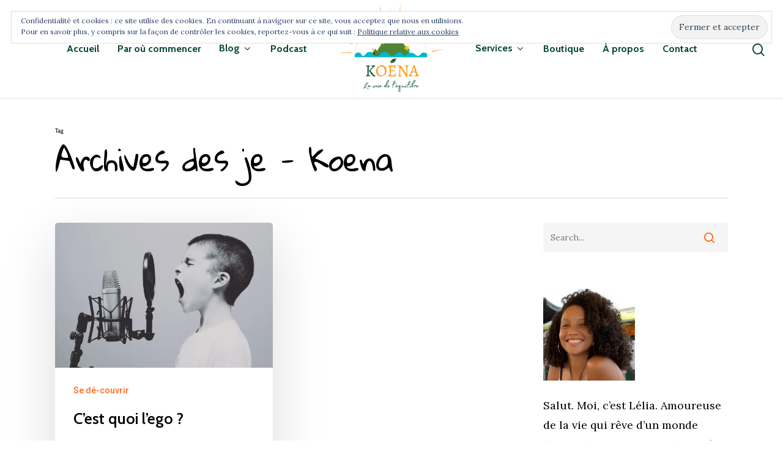

--- FILE ---
content_type: text/html; charset=UTF-8
request_url: https://iamkoena.com/blog/tag/je/
body_size: 16148
content:
<!DOCTYPE html>

<html lang="fr-FR" class="no-js">
<head>
	
	<meta charset="UTF-8">
	
	<meta name="viewport" content="width=device-width, initial-scale=1, maximum-scale=1, user-scalable=0" /><meta name='robots' content='index, follow, max-image-preview:large, max-snippet:-1, max-video-preview:-1' />
<script>window._wca = window._wca || [];</script>
<!-- Jetpack Site Verification Tags -->
<meta name="p:domain_verify" content="b4cd92d3baea24f4004760241e1110b9" />

	<!-- This site is optimized with the Yoast SEO plugin v21.8.1 - https://yoast.com/wordpress/plugins/seo/ -->
	<title>Archives des je - Koena</title>
	<link rel="canonical" href="https://iamkoena.com/blog/tag/je/" />
	<meta property="og:locale" content="fr_FR" />
	<meta property="og:type" content="article" />
	<meta property="og:title" content="Archives des je - Koena" />
	<meta property="og:url" content="https://iamkoena.com/blog/tag/je/" />
	<meta property="og:site_name" content="Koena" />
	<meta name="twitter:card" content="summary_large_image" />
	<script type="application/ld+json" class="yoast-schema-graph">{"@context":"https://schema.org","@graph":[{"@type":"CollectionPage","@id":"https://iamkoena.com/blog/tag/je/","url":"https://iamkoena.com/blog/tag/je/","name":"Archives des je - Koena","isPartOf":{"@id":"https://iamkoena.com/#website"},"primaryImageOfPage":{"@id":"https://iamkoena.com/blog/tag/je/#primaryimage"},"image":{"@id":"https://iamkoena.com/blog/tag/je/#primaryimage"},"thumbnailUrl":"https://i0.wp.com/iamkoena.com/wp-content/uploads/2020/07/askeuozqhyu-scaled-1.jpg?fit=2560%2C1707&ssl=1","breadcrumb":{"@id":"https://iamkoena.com/blog/tag/je/#breadcrumb"},"inLanguage":"fr-FR"},{"@type":"ImageObject","inLanguage":"fr-FR","@id":"https://iamkoena.com/blog/tag/je/#primaryimage","url":"https://i0.wp.com/iamkoena.com/wp-content/uploads/2020/07/askeuozqhyu-scaled-1.jpg?fit=2560%2C1707&ssl=1","contentUrl":"https://i0.wp.com/iamkoena.com/wp-content/uploads/2020/07/askeuozqhyu-scaled-1.jpg?fit=2560%2C1707&ssl=1","width":2560,"height":1707,"caption":"boy singing on microphone with pop filter"},{"@type":"BreadcrumbList","@id":"https://iamkoena.com/blog/tag/je/#breadcrumb","itemListElement":[{"@type":"ListItem","position":1,"name":"Accueil","item":"https://iamkoena.com/"},{"@type":"ListItem","position":2,"name":"je"}]},{"@type":"WebSite","@id":"https://iamkoena.com/#website","url":"https://iamkoena.com/","name":"Koena","description":"La voie de l&#039;équilibre","publisher":{"@id":"https://iamkoena.com/#organization"},"potentialAction":[{"@type":"SearchAction","target":{"@type":"EntryPoint","urlTemplate":"https://iamkoena.com/?s={search_term_string}"},"query-input":"required name=search_term_string"}],"inLanguage":"fr-FR"},{"@type":"Organization","@id":"https://iamkoena.com/#organization","name":"KOENA","url":"https://iamkoena.com/","logo":{"@type":"ImageObject","inLanguage":"fr-FR","@id":"https://iamkoena.com/#/schema/logo/image/","url":"https://i0.wp.com/iamkoena.com/wp-content/uploads/2022/02/Logo-Fresque-Koena.png?fit=1920%2C1080&ssl=1","contentUrl":"https://i0.wp.com/iamkoena.com/wp-content/uploads/2022/02/Logo-Fresque-Koena.png?fit=1920%2C1080&ssl=1","width":1920,"height":1080,"caption":"KOENA"},"image":{"@id":"https://iamkoena.com/#/schema/logo/image/"},"sameAs":["https://www.facebook.com/iamkoena/","https://www.instagram.com/iam__koena/","https://www.pinterest.fr/iam__koena"]}]}</script>
	<!-- / Yoast SEO plugin. -->


<link rel='dns-prefetch' href='//stats.wp.com' />
<link rel='dns-prefetch' href='//fonts.googleapis.com' />
<link rel='dns-prefetch' href='//c0.wp.com' />
<link rel='dns-prefetch' href='//i0.wp.com' />
<link rel="alternate" type="application/rss+xml" title="Koena &raquo; Flux" href="https://iamkoena.com/feed/" />
<link rel="alternate" type="application/rss+xml" title="Koena &raquo; Flux des commentaires" href="https://iamkoena.com/comments/feed/" />
<link rel="alternate" type="application/rss+xml" title="Koena &raquo; Flux de l’étiquette je" href="https://iamkoena.com/blog/tag/je/feed/" />
<script type="text/javascript">
window._wpemojiSettings = {"baseUrl":"https:\/\/s.w.org\/images\/core\/emoji\/14.0.0\/72x72\/","ext":".png","svgUrl":"https:\/\/s.w.org\/images\/core\/emoji\/14.0.0\/svg\/","svgExt":".svg","source":{"concatemoji":"https:\/\/iamkoena.com\/wp-includes\/js\/wp-emoji-release.min.js?ver=6.2.8"}};
/*! This file is auto-generated */
!function(e,a,t){var n,r,o,i=a.createElement("canvas"),p=i.getContext&&i.getContext("2d");function s(e,t){p.clearRect(0,0,i.width,i.height),p.fillText(e,0,0);e=i.toDataURL();return p.clearRect(0,0,i.width,i.height),p.fillText(t,0,0),e===i.toDataURL()}function c(e){var t=a.createElement("script");t.src=e,t.defer=t.type="text/javascript",a.getElementsByTagName("head")[0].appendChild(t)}for(o=Array("flag","emoji"),t.supports={everything:!0,everythingExceptFlag:!0},r=0;r<o.length;r++)t.supports[o[r]]=function(e){if(p&&p.fillText)switch(p.textBaseline="top",p.font="600 32px Arial",e){case"flag":return s("\ud83c\udff3\ufe0f\u200d\u26a7\ufe0f","\ud83c\udff3\ufe0f\u200b\u26a7\ufe0f")?!1:!s("\ud83c\uddfa\ud83c\uddf3","\ud83c\uddfa\u200b\ud83c\uddf3")&&!s("\ud83c\udff4\udb40\udc67\udb40\udc62\udb40\udc65\udb40\udc6e\udb40\udc67\udb40\udc7f","\ud83c\udff4\u200b\udb40\udc67\u200b\udb40\udc62\u200b\udb40\udc65\u200b\udb40\udc6e\u200b\udb40\udc67\u200b\udb40\udc7f");case"emoji":return!s("\ud83e\udef1\ud83c\udffb\u200d\ud83e\udef2\ud83c\udfff","\ud83e\udef1\ud83c\udffb\u200b\ud83e\udef2\ud83c\udfff")}return!1}(o[r]),t.supports.everything=t.supports.everything&&t.supports[o[r]],"flag"!==o[r]&&(t.supports.everythingExceptFlag=t.supports.everythingExceptFlag&&t.supports[o[r]]);t.supports.everythingExceptFlag=t.supports.everythingExceptFlag&&!t.supports.flag,t.DOMReady=!1,t.readyCallback=function(){t.DOMReady=!0},t.supports.everything||(n=function(){t.readyCallback()},a.addEventListener?(a.addEventListener("DOMContentLoaded",n,!1),e.addEventListener("load",n,!1)):(e.attachEvent("onload",n),a.attachEvent("onreadystatechange",function(){"complete"===a.readyState&&t.readyCallback()})),(e=t.source||{}).concatemoji?c(e.concatemoji):e.wpemoji&&e.twemoji&&(c(e.twemoji),c(e.wpemoji)))}(window,document,window._wpemojiSettings);
</script>
<style type="text/css">
img.wp-smiley,
img.emoji {
	display: inline !important;
	border: none !important;
	box-shadow: none !important;
	height: 1em !important;
	width: 1em !important;
	margin: 0 0.07em !important;
	vertical-align: -0.1em !important;
	background: none !important;
	padding: 0 !important;
}
</style>
	<link rel='stylesheet' id='wp-block-library-css' href='https://c0.wp.com/c/6.2.8/wp-includes/css/dist/block-library/style.min.css' type='text/css' media='all' />
<style id='wp-block-library-inline-css' type='text/css'>
.has-text-align-justify{text-align:justify;}
</style>
<link rel='stylesheet' id='mediaelement-css' href='https://c0.wp.com/c/6.2.8/wp-includes/js/mediaelement/mediaelementplayer-legacy.min.css' type='text/css' media='all' />
<link rel='stylesheet' id='wp-mediaelement-css' href='https://c0.wp.com/c/6.2.8/wp-includes/js/mediaelement/wp-mediaelement.min.css' type='text/css' media='all' />
<link rel='stylesheet' id='classic-theme-styles-css' href='https://c0.wp.com/c/6.2.8/wp-includes/css/classic-themes.min.css' type='text/css' media='all' />
<style id='global-styles-inline-css' type='text/css'>
body{--wp--preset--color--black: #000000;--wp--preset--color--cyan-bluish-gray: #abb8c3;--wp--preset--color--white: #ffffff;--wp--preset--color--pale-pink: #f78da7;--wp--preset--color--vivid-red: #cf2e2e;--wp--preset--color--luminous-vivid-orange: #ff6900;--wp--preset--color--luminous-vivid-amber: #fcb900;--wp--preset--color--light-green-cyan: #7bdcb5;--wp--preset--color--vivid-green-cyan: #00d084;--wp--preset--color--pale-cyan-blue: #8ed1fc;--wp--preset--color--vivid-cyan-blue: #0693e3;--wp--preset--color--vivid-purple: #9b51e0;--wp--preset--gradient--vivid-cyan-blue-to-vivid-purple: linear-gradient(135deg,rgba(6,147,227,1) 0%,rgb(155,81,224) 100%);--wp--preset--gradient--light-green-cyan-to-vivid-green-cyan: linear-gradient(135deg,rgb(122,220,180) 0%,rgb(0,208,130) 100%);--wp--preset--gradient--luminous-vivid-amber-to-luminous-vivid-orange: linear-gradient(135deg,rgba(252,185,0,1) 0%,rgba(255,105,0,1) 100%);--wp--preset--gradient--luminous-vivid-orange-to-vivid-red: linear-gradient(135deg,rgba(255,105,0,1) 0%,rgb(207,46,46) 100%);--wp--preset--gradient--very-light-gray-to-cyan-bluish-gray: linear-gradient(135deg,rgb(238,238,238) 0%,rgb(169,184,195) 100%);--wp--preset--gradient--cool-to-warm-spectrum: linear-gradient(135deg,rgb(74,234,220) 0%,rgb(151,120,209) 20%,rgb(207,42,186) 40%,rgb(238,44,130) 60%,rgb(251,105,98) 80%,rgb(254,248,76) 100%);--wp--preset--gradient--blush-light-purple: linear-gradient(135deg,rgb(255,206,236) 0%,rgb(152,150,240) 100%);--wp--preset--gradient--blush-bordeaux: linear-gradient(135deg,rgb(254,205,165) 0%,rgb(254,45,45) 50%,rgb(107,0,62) 100%);--wp--preset--gradient--luminous-dusk: linear-gradient(135deg,rgb(255,203,112) 0%,rgb(199,81,192) 50%,rgb(65,88,208) 100%);--wp--preset--gradient--pale-ocean: linear-gradient(135deg,rgb(255,245,203) 0%,rgb(182,227,212) 50%,rgb(51,167,181) 100%);--wp--preset--gradient--electric-grass: linear-gradient(135deg,rgb(202,248,128) 0%,rgb(113,206,126) 100%);--wp--preset--gradient--midnight: linear-gradient(135deg,rgb(2,3,129) 0%,rgb(40,116,252) 100%);--wp--preset--duotone--dark-grayscale: url('#wp-duotone-dark-grayscale');--wp--preset--duotone--grayscale: url('#wp-duotone-grayscale');--wp--preset--duotone--purple-yellow: url('#wp-duotone-purple-yellow');--wp--preset--duotone--blue-red: url('#wp-duotone-blue-red');--wp--preset--duotone--midnight: url('#wp-duotone-midnight');--wp--preset--duotone--magenta-yellow: url('#wp-duotone-magenta-yellow');--wp--preset--duotone--purple-green: url('#wp-duotone-purple-green');--wp--preset--duotone--blue-orange: url('#wp-duotone-blue-orange');--wp--preset--font-size--small: 13px;--wp--preset--font-size--medium: 20px;--wp--preset--font-size--large: 36px;--wp--preset--font-size--x-large: 42px;--wp--preset--spacing--20: 0.44rem;--wp--preset--spacing--30: 0.67rem;--wp--preset--spacing--40: 1rem;--wp--preset--spacing--50: 1.5rem;--wp--preset--spacing--60: 2.25rem;--wp--preset--spacing--70: 3.38rem;--wp--preset--spacing--80: 5.06rem;--wp--preset--shadow--natural: 6px 6px 9px rgba(0, 0, 0, 0.2);--wp--preset--shadow--deep: 12px 12px 50px rgba(0, 0, 0, 0.4);--wp--preset--shadow--sharp: 6px 6px 0px rgba(0, 0, 0, 0.2);--wp--preset--shadow--outlined: 6px 6px 0px -3px rgba(255, 255, 255, 1), 6px 6px rgba(0, 0, 0, 1);--wp--preset--shadow--crisp: 6px 6px 0px rgba(0, 0, 0, 1);}:where(.is-layout-flex){gap: 0.5em;}body .is-layout-flow > .alignleft{float: left;margin-inline-start: 0;margin-inline-end: 2em;}body .is-layout-flow > .alignright{float: right;margin-inline-start: 2em;margin-inline-end: 0;}body .is-layout-flow > .aligncenter{margin-left: auto !important;margin-right: auto !important;}body .is-layout-constrained > .alignleft{float: left;margin-inline-start: 0;margin-inline-end: 2em;}body .is-layout-constrained > .alignright{float: right;margin-inline-start: 2em;margin-inline-end: 0;}body .is-layout-constrained > .aligncenter{margin-left: auto !important;margin-right: auto !important;}body .is-layout-constrained > :where(:not(.alignleft):not(.alignright):not(.alignfull)){max-width: var(--wp--style--global--content-size);margin-left: auto !important;margin-right: auto !important;}body .is-layout-constrained > .alignwide{max-width: var(--wp--style--global--wide-size);}body .is-layout-flex{display: flex;}body .is-layout-flex{flex-wrap: wrap;align-items: center;}body .is-layout-flex > *{margin: 0;}:where(.wp-block-columns.is-layout-flex){gap: 2em;}.has-black-color{color: var(--wp--preset--color--black) !important;}.has-cyan-bluish-gray-color{color: var(--wp--preset--color--cyan-bluish-gray) !important;}.has-white-color{color: var(--wp--preset--color--white) !important;}.has-pale-pink-color{color: var(--wp--preset--color--pale-pink) !important;}.has-vivid-red-color{color: var(--wp--preset--color--vivid-red) !important;}.has-luminous-vivid-orange-color{color: var(--wp--preset--color--luminous-vivid-orange) !important;}.has-luminous-vivid-amber-color{color: var(--wp--preset--color--luminous-vivid-amber) !important;}.has-light-green-cyan-color{color: var(--wp--preset--color--light-green-cyan) !important;}.has-vivid-green-cyan-color{color: var(--wp--preset--color--vivid-green-cyan) !important;}.has-pale-cyan-blue-color{color: var(--wp--preset--color--pale-cyan-blue) !important;}.has-vivid-cyan-blue-color{color: var(--wp--preset--color--vivid-cyan-blue) !important;}.has-vivid-purple-color{color: var(--wp--preset--color--vivid-purple) !important;}.has-black-background-color{background-color: var(--wp--preset--color--black) !important;}.has-cyan-bluish-gray-background-color{background-color: var(--wp--preset--color--cyan-bluish-gray) !important;}.has-white-background-color{background-color: var(--wp--preset--color--white) !important;}.has-pale-pink-background-color{background-color: var(--wp--preset--color--pale-pink) !important;}.has-vivid-red-background-color{background-color: var(--wp--preset--color--vivid-red) !important;}.has-luminous-vivid-orange-background-color{background-color: var(--wp--preset--color--luminous-vivid-orange) !important;}.has-luminous-vivid-amber-background-color{background-color: var(--wp--preset--color--luminous-vivid-amber) !important;}.has-light-green-cyan-background-color{background-color: var(--wp--preset--color--light-green-cyan) !important;}.has-vivid-green-cyan-background-color{background-color: var(--wp--preset--color--vivid-green-cyan) !important;}.has-pale-cyan-blue-background-color{background-color: var(--wp--preset--color--pale-cyan-blue) !important;}.has-vivid-cyan-blue-background-color{background-color: var(--wp--preset--color--vivid-cyan-blue) !important;}.has-vivid-purple-background-color{background-color: var(--wp--preset--color--vivid-purple) !important;}.has-black-border-color{border-color: var(--wp--preset--color--black) !important;}.has-cyan-bluish-gray-border-color{border-color: var(--wp--preset--color--cyan-bluish-gray) !important;}.has-white-border-color{border-color: var(--wp--preset--color--white) !important;}.has-pale-pink-border-color{border-color: var(--wp--preset--color--pale-pink) !important;}.has-vivid-red-border-color{border-color: var(--wp--preset--color--vivid-red) !important;}.has-luminous-vivid-orange-border-color{border-color: var(--wp--preset--color--luminous-vivid-orange) !important;}.has-luminous-vivid-amber-border-color{border-color: var(--wp--preset--color--luminous-vivid-amber) !important;}.has-light-green-cyan-border-color{border-color: var(--wp--preset--color--light-green-cyan) !important;}.has-vivid-green-cyan-border-color{border-color: var(--wp--preset--color--vivid-green-cyan) !important;}.has-pale-cyan-blue-border-color{border-color: var(--wp--preset--color--pale-cyan-blue) !important;}.has-vivid-cyan-blue-border-color{border-color: var(--wp--preset--color--vivid-cyan-blue) !important;}.has-vivid-purple-border-color{border-color: var(--wp--preset--color--vivid-purple) !important;}.has-vivid-cyan-blue-to-vivid-purple-gradient-background{background: var(--wp--preset--gradient--vivid-cyan-blue-to-vivid-purple) !important;}.has-light-green-cyan-to-vivid-green-cyan-gradient-background{background: var(--wp--preset--gradient--light-green-cyan-to-vivid-green-cyan) !important;}.has-luminous-vivid-amber-to-luminous-vivid-orange-gradient-background{background: var(--wp--preset--gradient--luminous-vivid-amber-to-luminous-vivid-orange) !important;}.has-luminous-vivid-orange-to-vivid-red-gradient-background{background: var(--wp--preset--gradient--luminous-vivid-orange-to-vivid-red) !important;}.has-very-light-gray-to-cyan-bluish-gray-gradient-background{background: var(--wp--preset--gradient--very-light-gray-to-cyan-bluish-gray) !important;}.has-cool-to-warm-spectrum-gradient-background{background: var(--wp--preset--gradient--cool-to-warm-spectrum) !important;}.has-blush-light-purple-gradient-background{background: var(--wp--preset--gradient--blush-light-purple) !important;}.has-blush-bordeaux-gradient-background{background: var(--wp--preset--gradient--blush-bordeaux) !important;}.has-luminous-dusk-gradient-background{background: var(--wp--preset--gradient--luminous-dusk) !important;}.has-pale-ocean-gradient-background{background: var(--wp--preset--gradient--pale-ocean) !important;}.has-electric-grass-gradient-background{background: var(--wp--preset--gradient--electric-grass) !important;}.has-midnight-gradient-background{background: var(--wp--preset--gradient--midnight) !important;}.has-small-font-size{font-size: var(--wp--preset--font-size--small) !important;}.has-medium-font-size{font-size: var(--wp--preset--font-size--medium) !important;}.has-large-font-size{font-size: var(--wp--preset--font-size--large) !important;}.has-x-large-font-size{font-size: var(--wp--preset--font-size--x-large) !important;}
.wp-block-navigation a:where(:not(.wp-element-button)){color: inherit;}
:where(.wp-block-columns.is-layout-flex){gap: 2em;}
.wp-block-pullquote{font-size: 1.5em;line-height: 1.6;}
</style>
<link rel='stylesheet' id='wpcdt-public-css-css' href='https://iamkoena.com/wp-content/plugins/countdown-timer-ultimate/assets/css/wpcdt-public.css?ver=2.6.9' type='text/css' media='all' />
<link rel='stylesheet' id='jpibfi-style-css' href='https://iamkoena.com/wp-content/plugins/jquery-pin-it-button-for-images/css/client.css?ver=3.0.6' type='text/css' media='all' />
<link rel='stylesheet' id='salient-social-css' href='https://iamkoena.com/wp-content/plugins/salient-social/css/style.css?ver=1.1' type='text/css' media='all' />
<style id='salient-social-inline-css' type='text/css'>

  .sharing-default-minimal .nectar-love.loved,
  body .nectar-social[data-color-override="override"].fixed > a:before, 
  body .nectar-social[data-color-override="override"].fixed .nectar-social-inner a,
  .sharing-default-minimal .nectar-social[data-color-override="override"] .nectar-social-inner a:hover {
    background-color: #ff6717;
  }
  .nectar-social.hover .nectar-love.loved,
  .nectar-social.hover > .nectar-love-button a:hover,
  .nectar-social[data-color-override="override"].hover > div a:hover,
  #single-below-header .nectar-social[data-color-override="override"].hover > div a:hover,
  .nectar-social[data-color-override="override"].hover .share-btn:hover,
  .sharing-default-minimal .nectar-social[data-color-override="override"] .nectar-social-inner a {
    border-color: #ff6717;
  }
  #single-below-header .nectar-social.hover .nectar-love.loved i,
  #single-below-header .nectar-social.hover[data-color-override="override"] a:hover,
  #single-below-header .nectar-social.hover[data-color-override="override"] a:hover i,
  #single-below-header .nectar-social.hover .nectar-love-button a:hover i,
  .nectar-love:hover i,
  .hover .nectar-love:hover .total_loves,
  .nectar-love.loved i,
  .nectar-social.hover .nectar-love.loved .total_loves,
  .nectar-social.hover .share-btn:hover, 
  .nectar-social[data-color-override="override"].hover .nectar-social-inner a:hover,
  .nectar-social[data-color-override="override"].hover > div:hover span,
  .sharing-default-minimal .nectar-social[data-color-override="override"] .nectar-social-inner a:not(:hover) i,
  .sharing-default-minimal .nectar-social[data-color-override="override"] .nectar-social-inner a:not(:hover) {
    color: #ff6717;
  }
</style>
<link rel='stylesheet' id='woocommerce-layout-css' href='https://c0.wp.com/p/woocommerce/8.2.4/assets/css/woocommerce-layout.css' type='text/css' media='all' />
<style id='woocommerce-layout-inline-css' type='text/css'>

	.infinite-scroll .woocommerce-pagination {
		display: none;
	}
</style>
<link rel='stylesheet' id='woocommerce-smallscreen-css' href='https://c0.wp.com/p/woocommerce/8.2.4/assets/css/woocommerce-smallscreen.css' type='text/css' media='only screen and (max-width: 768px)' />
<link rel='stylesheet' id='woocommerce-general-css' href='https://c0.wp.com/p/woocommerce/8.2.4/assets/css/woocommerce.css' type='text/css' media='all' />
<style id='woocommerce-inline-inline-css' type='text/css'>
.woocommerce form .form-row .required { visibility: visible; }
</style>
<link rel='stylesheet' id='font-awesome-css' href='https://iamkoena.com/wp-content/themes/salient/css/font-awesome.min.css?ver=4.6.4' type='text/css' media='all' />
<link rel='stylesheet' id='salient-grid-system-css' href='https://iamkoena.com/wp-content/themes/salient/css/grid-system.css?ver=12.1.3' type='text/css' media='all' />
<link rel='stylesheet' id='main-styles-css' href='https://iamkoena.com/wp-content/themes/salient/css/style.css?ver=12.1.3' type='text/css' media='all' />
<style id='main-styles-inline-css' type='text/css'>

		@font-face{
		     font-family:'Open Sans';
		     src:url('https://iamkoena.com/wp-content/themes/salient/css/fonts/OpenSans-Light.woff') format('woff');
		     font-weight:300;
		     font-style:normal
		}
		 @font-face{
		     font-family:'Open Sans';
		     src:url('https://iamkoena.com/wp-content/themes/salient/css/fonts/OpenSans-Regular.woff') format('woff');
		     font-weight:400;
		     font-style:normal
		}
		 @font-face{
		     font-family:'Open Sans';
		     src:url('https://iamkoena.com/wp-content/themes/salient/css/fonts/OpenSans-SemiBold.woff') format('woff');
		     font-weight:600;
		     font-style:normal
		}
		 @font-face{
		     font-family:'Open Sans';
		     src:url('https://iamkoena.com/wp-content/themes/salient/css/fonts/OpenSans-Bold.woff') format('woff');
		     font-weight:700;
		     font-style:normal
		}
html:not(.page-trans-loaded) { background-color: #ffffff; }
</style>
<link rel='stylesheet' id='fancyBox-css' href='https://iamkoena.com/wp-content/themes/salient/css/plugins/jquery.fancybox.css?ver=3.3.1' type='text/css' media='all' />
<link rel='stylesheet' id='responsive-css' href='https://iamkoena.com/wp-content/themes/salient/css/responsive.css?ver=12.1.3' type='text/css' media='all' />
<link rel='stylesheet' id='woocommerce-css' href='https://iamkoena.com/wp-content/themes/salient/css/woocommerce.css?ver=12.1.3' type='text/css' media='all' />
<link rel='stylesheet' id='skin-material-css' href='https://iamkoena.com/wp-content/themes/salient/css/skin-material.css?ver=12.1.3' type='text/css' media='all' />
<link rel='stylesheet' id='nectar-widget-posts-css' href='https://iamkoena.com/wp-content/themes/salient/css/elements/widget-nectar-posts.css?ver=12.1.3' type='text/css' media='all' />
<link rel='stylesheet' id='dynamic-css-css' href='https://iamkoena.com/wp-content/themes/salient/css/salient-dynamic-styles.css?ver=19717' type='text/css' media='all' />
<style id='dynamic-css-inline-css' type='text/css'>
@media only screen and (min-width:1000px){body #ajax-content-wrap.no-scroll{min-height:calc(100vh - 160px);height:calc(100vh - 160px)!important;}}@media only screen and (min-width:1000px){#page-header-wrap.fullscreen-header,#page-header-wrap.fullscreen-header #page-header-bg,html:not(.nectar-box-roll-loaded) .nectar-box-roll > #page-header-bg.fullscreen-header,.nectar_fullscreen_zoom_recent_projects,#nectar_fullscreen_rows:not(.afterLoaded) > div{height:calc(100vh - 159px);}.wpb_row.vc_row-o-full-height.top-level,.wpb_row.vc_row-o-full-height.top-level > .col.span_12{min-height:calc(100vh - 159px);}html:not(.nectar-box-roll-loaded) .nectar-box-roll > #page-header-bg.fullscreen-header{top:160px;}.nectar-slider-wrap[data-fullscreen="true"]:not(.loaded),.nectar-slider-wrap[data-fullscreen="true"]:not(.loaded) .swiper-container{height:calc(100vh - 158px)!important;}.admin-bar .nectar-slider-wrap[data-fullscreen="true"]:not(.loaded),.admin-bar .nectar-slider-wrap[data-fullscreen="true"]:not(.loaded) .swiper-container{height:calc(100vh - 158px - 32px)!important;}}#nectar_fullscreen_rows{background-color:;}.post-type-archive-product.woocommerce .container-wrap,.tax-product_cat.woocommerce .container-wrap{background-color:#f6f6f6;}.woocommerce.single-product #single-meta{position:relative!important;top:0!important;margin:0;left:8px;height:auto;}.woocommerce.single-product #single-meta:after{display:block;content:" ";clear:both;height:1px;}.woocommerce ul.products li.product.material,.woocommerce-page ul.products li.product.material{background-color:#ffffff;}.woocommerce ul.products li.product.minimal .product-wrap,.woocommerce ul.products li.product.minimal .background-color-expand,.woocommerce-page ul.products li.product.minimal .product-wrap,.woocommerce-page ul.products li.product.minimal .background-color-expand{background-color:#ffffff;}
</style>
<link rel='stylesheet' id='redux-google-fonts-salient_redux-css' href='https://fonts.googleapis.com/css?family=Roboto%3A500%2C400%7CCabin%3A700%2C400%2C600%2C400italic%7CGloria+Hallelujah%3A400%7CLora%3A400%2C700&#038;subset=latin&#038;ver=1679606946' type='text/css' media='all' />
<link rel='stylesheet' id='jetpack_css-css' href='https://c0.wp.com/p/jetpack/12.8.2/css/jetpack.css' type='text/css' media='all' />
<script type="text/template" id="tmpl-variation-template">
	<div class="woocommerce-variation-description">{{{ data.variation.variation_description }}}</div>
	<div class="woocommerce-variation-price">{{{ data.variation.price_html }}}</div>
	<div class="woocommerce-variation-availability">{{{ data.variation.availability_html }}}</div>
</script>
<script type="text/template" id="tmpl-unavailable-variation-template">
	<p>Désolé, ce produit n&rsquo;est pas disponible. Veuillez choisir une combinaison différente.</p>
</script>
<script type='text/javascript' src='https://c0.wp.com/c/6.2.8/wp-includes/js/jquery/jquery.min.js' id='jquery-core-js'></script>
<script type='text/javascript' src='https://c0.wp.com/c/6.2.8/wp-includes/js/jquery/jquery-migrate.min.js' id='jquery-migrate-js'></script>
<script type='text/javascript' src='https://c0.wp.com/p/woocommerce/8.2.4/assets/js/jquery-blockui/jquery.blockUI.min.js' id='jquery-blockui-js'></script>
<script type='text/javascript' id='wc-add-to-cart-js-extra'>
/* <![CDATA[ */
var wc_add_to_cart_params = {"ajax_url":"\/wp-admin\/admin-ajax.php","wc_ajax_url":"\/?wc-ajax=%%endpoint%%","i18n_view_cart":"Voir le panier","cart_url":"https:\/\/iamkoena.com\/panier\/","is_cart":"","cart_redirect_after_add":"yes"};
/* ]]> */
</script>
<script type='text/javascript' src='https://c0.wp.com/p/woocommerce/8.2.4/assets/js/frontend/add-to-cart.min.js' id='wc-add-to-cart-js'></script>
<script type='text/javascript' src='https://iamkoena.com/wp-content/plugins/js_composer_salient/assets/js/vendors/woocommerce-add-to-cart.js?ver=6.4.1' id='vc_woocommerce-add-to-cart-js-js'></script>
<script defer type='text/javascript' src='https://stats.wp.com/s-202605.js' id='woocommerce-analytics-js'></script>
<link rel="https://api.w.org/" href="https://iamkoena.com/wp-json/" /><link rel="alternate" type="application/json" href="https://iamkoena.com/wp-json/wp/v2/tags/90" /><link rel="EditURI" type="application/rsd+xml" title="RSD" href="https://iamkoena.com/xmlrpc.php?rsd" />
<link rel="wlwmanifest" type="application/wlwmanifest+xml" href="https://iamkoena.com/wp-includes/wlwmanifest.xml" />
<meta name="generator" content="WordPress 6.2.8" />
<meta name="generator" content="WooCommerce 8.2.4" />
<style type="text/css">
	a.pinit-button.custom span {
		}

	.pinit-hover {
		opacity: 0.8 !important;
		filter: alpha(opacity=80) !important;
	}
	a.pinit-button {
	border-bottom: 0 !important;
	box-shadow: none !important;
	margin-bottom: 0 !important;
}
a.pinit-button::after {
    display: none;
}</style>
		<script type='text/javascript' data-cfasync='false'>var _mmunch = {'front': false, 'page': false, 'post': false, 'category': false, 'author': false, 'search': false, 'attachment': false, 'tag': false};_mmunch['tag'] = true;</script><script data-cfasync="false" src="//a.mailmunch.co/app/v1/site.js" id="mailmunch-script" data-plugin="mc_mm" data-mailmunch-site-id="863815" async></script>	<style>img#wpstats{display:none}</style>
		<script type="text/javascript"> var root = document.getElementsByTagName( "html" )[0]; root.setAttribute( "class", "js" ); </script>	<noscript><style>.woocommerce-product-gallery{ opacity: 1 !important; }</style></noscript>
	<meta name="generator" content="Powered by WPBakery Page Builder - drag and drop page builder for WordPress."/>
<link rel="icon" href="https://i0.wp.com/iamkoena.com/wp-content/uploads/2023/04/cropped-Koena-Logo-graphique-31.png?fit=32%2C32&#038;ssl=1" sizes="32x32" />
<link rel="icon" href="https://i0.wp.com/iamkoena.com/wp-content/uploads/2023/04/cropped-Koena-Logo-graphique-31.png?fit=192%2C192&#038;ssl=1" sizes="192x192" />
<link rel="apple-touch-icon" href="https://i0.wp.com/iamkoena.com/wp-content/uploads/2023/04/cropped-Koena-Logo-graphique-31.png?fit=180%2C180&#038;ssl=1" />
<meta name="msapplication-TileImage" content="https://i0.wp.com/iamkoena.com/wp-content/uploads/2023/04/cropped-Koena-Logo-graphique-31.png?fit=270%2C270&#038;ssl=1" />
		<style type="text/css" id="wp-custom-css">
			.mc4wp-alert.mc4wp-success {
	background: rgb(0, 168, 0);
	padding: 10px;
	border-radius: 4px;
}		</style>
		<noscript><style> .wpb_animate_when_almost_visible { opacity: 1; }</style></noscript>	
</head>


<body class="archive tag tag-je tag-90 theme-salient woocommerce-no-js material wpb-js-composer js-comp-ver-6.4.1 vc_responsive" data-footer-reveal="false" data-footer-reveal-shadow="none" data-header-format="centered-logo-between-menu" data-body-border="off" data-boxed-style="" data-header-breakpoint="1000" data-dropdown-style="minimal" data-cae="easeOutExpo" data-cad="1350" data-megamenu-width="full-width" data-aie="none" data-ls="fancybox" data-apte="standard" data-hhun="1" data-fancy-form-rcs="default" data-form-style="default" data-form-submit="regular" data-is="minimal" data-button-style="rounded_shadow" data-user-account-button="false" data-flex-cols="true" data-col-gap="default" data-header-inherit-rc="false" data-header-search="true" data-animated-anchors="true" data-ajax-transitions="true" data-full-width-header="true" data-slide-out-widget-area="true" data-slide-out-widget-area-style="slide-out-from-right" data-user-set-ocm="off" data-loading-animation="none" data-bg-header="false" data-responsive="1" data-ext-responsive="true" data-header-resize="0" data-header-color="custom" data-transparent-header="false" data-cart="false" data-remove-m-parallax="" data-remove-m-video-bgs="1" data-m-animate="0" data-force-header-trans-color="light" data-smooth-scrolling="0" data-permanent-transparent="false" >
	
	<script type="text/javascript"> if(navigator.userAgent.match(/(Android|iPod|iPhone|iPad|BlackBerry|IEMobile|Opera Mini)/)) { document.body.className += " using-mobile-browser "; } </script><div class="ocm-effect-wrap"><div class="ocm-effect-wrap-inner"><div id="ajax-loading-screen" data-disable-mobile="1" data-disable-fade-on-click="0" data-effect="standard" data-method="standard"><div class="loading-icon none"><div class="material-icon">
									 <div class="spinner">
										 <div class="right-side"><div class="bar"></div></div>
										 <div class="left-side"><div class="bar"></div></div>
									 </div>
									 <div class="spinner color-2">
										 <div class="right-side"><div class="bar"></div></div>
										 <div class="left-side"><div class="bar"></div></div>
									 </div>
								 </div></div></div>	
	<div id="header-space"  data-header-mobile-fixed='1'></div> 
	
		
	<div id="header-outer" data-has-menu="true" data-has-buttons="yes" data-header-button_style="shadow_hover_scale" data-using-pr-menu="false" data-mobile-fixed="1" data-ptnm="false" data-lhe="default" data-user-set-bg="#ffffff" data-format="centered-logo-between-menu" data-permanent-transparent="false" data-megamenu-rt="0" data-remove-fixed="0" data-header-resize="0" data-cart="false" data-transparency-option="0" data-box-shadow="small" data-shrink-num="6" data-using-secondary="0" data-using-logo="1" data-logo-height="150" data-m-logo-height="100" data-padding="5" data-full-width="true" data-condense="false" >
		
		
<div id="search-outer" class="nectar">
	<div id="search">
		<div class="container">
			 <div id="search-box">
				 <div class="inner-wrap">
					 <div class="col span_12">
						  <form role="search" action="https://iamkoena.com/" method="GET">
														 <input type="text" name="s"  value="" placeholder="Search" /> 
							 								
						<span>Hit enter to search or ESC to close</span>						</form>
					</div><!--/span_12-->
				</div><!--/inner-wrap-->
			 </div><!--/search-box-->
			 <div id="close"><a href="#">
				<span class="close-wrap"> <span class="close-line close-line1"></span> <span class="close-line close-line2"></span> </span>				 </a></div>
		 </div><!--/container-->
	</div><!--/search-->
</div><!--/search-outer-->

<header id="top">
	<div class="container">
		<div class="row">
			<div class="col span_3">
				<a id="logo" href="https://iamkoena.com" data-supplied-ml-starting-dark="false" data-supplied-ml-starting="false" data-supplied-ml="true" >
					<img class="stnd default-logo dark-version" alt="Koena" src="https://i0.wp.com/iamkoena.com/wp-content/uploads/2023/01/Koena-Logo-7-e1672932775261.png?fit=500%2C375&ssl=1" srcset="https://i0.wp.com/iamkoena.com/wp-content/uploads/2023/01/Koena-Logo-7-e1672932775261.png?fit=500%2C375&ssl=1 1x, https://i0.wp.com/iamkoena.com/wp-content/uploads/2023/01/Koena-Logo-7-e1672932775261.png?fit=500%2C375&ssl=1 2x" /><img class="mobile-only-logo" alt="Koena" src="https://i0.wp.com/iamkoena.com/wp-content/uploads/2023/01/Koena-Logo-7-e1672932775261.png?fit=500%2C375&ssl=1" /> 
				</a>
				
							</div><!--/span_3-->
			
			<div class="col span_9 col_last">
									<a class="mobile-search" href="#searchbox"><span class="nectar-icon icon-salient-search" aria-hidden="true"></span></a>
										<div class="slide-out-widget-area-toggle mobile-icon slide-out-from-right" data-custom-color="false" data-icon-animation="simple-transform">
						<div> <a href="#sidewidgetarea" aria-label="Navigation Menu" aria-expanded="false" class="closed using-label">
							<i class="label">Menu</i><span aria-hidden="true"> <i class="lines-button x2"> <i class="lines"></i> </i> </span>
						</a></div> 
					</div>
								
									
					<nav>
						
						<ul class="sf-menu">	
							<li id="menu-item-12390" class="menu-item menu-item-type-post_type menu-item-object-page menu-item-home menu-item-12390"><a href="https://iamkoena.com/">Accueil</a></li>
<li id="menu-item-12481" class="menu-item menu-item-type-post_type menu-item-object-page menu-item-12481"><a href="https://iamkoena.com/par-ou-commencer/">Par où commencer</a></li>
<li id="menu-item-7966" class="menu-item menu-item-type-post_type menu-item-object-page menu-item-has-children sf-with-ul menu-item-7966"><a href="https://iamkoena.com/blog/">Blog<span class="sf-sub-indicator"><i class="fa fa-angle-down icon-in-menu"></i></span></a>
<ul class="sub-menu">
	<li id="menu-item-8113" class="menu-item menu-item-type-post_type menu-item-object-page menu-item-8113"><a href="https://iamkoena.com/blog/se-decouvrir/">Se découvrir</a></li>
	<li id="menu-item-8326" class="menu-item menu-item-type-post_type menu-item-object-page menu-item-8326"><a href="https://iamkoena.com/blog/sequilibrer/">S&rsquo;équilibrer</a></li>
	<li id="menu-item-8120" class="menu-item menu-item-type-post_type menu-item-object-page menu-item-8120"><a href="https://iamkoena.com/blog/se-realiser/">Se réaliser</a></li>
</ul>
</li>
<li id="menu-item-13241" class="menu-item menu-item-type-post_type menu-item-object-page menu-item-13241"><a href="https://iamkoena.com/podcast-individuation/">Podcast</a></li>
<li id="menu-item-12503" class="menu-item menu-item-type-post_type menu-item-object-page menu-item-has-children sf-with-ul menu-item-12503"><a href="https://iamkoena.com/services/">Services<span class="sf-sub-indicator"><i class="fa fa-angle-down icon-in-menu"></i></span></a>
<ul class="sub-menu">
	<li id="menu-item-13587" class="menu-item menu-item-type-post_type menu-item-object-page menu-item-13587"><a href="https://iamkoena.com/consultations/">Consultations Human Design</a></li>
	<li id="menu-item-13545" class="menu-item menu-item-type-post_type menu-item-object-page menu-item-has-children menu-item-13545"><a href="https://iamkoena.com/programmes/">Programmes<span class="sf-sub-indicator"><i class="fa fa-angle-right icon-in-menu"></i></span></a>
	<ul class="sub-menu">
		<li id="menu-item-12580" class="menu-item menu-item-type-post_type menu-item-object-page menu-item-12580"><a href="https://iamkoena.com/human-design/">Renaissance</a></li>
		<li id="menu-item-13346" class="menu-item menu-item-type-post_type menu-item-object-page menu-item-13346"><a href="https://iamkoena.com/amour-guerison/">Amour &#038; Guérison</a></li>
	</ul>
</li>
	<li id="menu-item-13542" class="menu-item menu-item-type-post_type menu-item-object-page menu-item-13542"><a href="https://iamkoena.com/membership-arbre-de-vie/">Membership</a></li>
</ul>
</li>
<li id="menu-item-13586" class="menu-item menu-item-type-post_type menu-item-object-page menu-item-13586"><a href="https://iamkoena.com/boutique/">Boutique</a></li>
<li id="menu-item-7972" class="menu-item menu-item-type-post_type menu-item-object-page menu-item-7972"><a href="https://iamkoena.com/a-propos/">À propos</a></li>
<li id="menu-item-8168" class="menu-item menu-item-type-post_type menu-item-object-page menu-item-8168"><a href="https://iamkoena.com/contact/">Contact</a></li>
						</ul>
						

													<ul class="buttons sf-menu" data-user-set-ocm="off">
								
								<li id="search-btn"><div><a href="#searchbox"><span class="icon-salient-search" aria-hidden="true"></span></a></div> </li>								
							</ul>
												
					</nav>
					
					<div class="logo-spacing" data-using-image="true"><img class="hidden-logo" alt="Koena" src="https://i0.wp.com/iamkoena.com/wp-content/uploads/2023/01/Koena-Logo-7-e1672932775261.png?fit=500%2C375&ssl=1" /></div>					
				</div><!--/span_9-->
				
								
			</div><!--/row-->
					</div><!--/container-->
	</header>
		
	</div>
	
		
	<div id="ajax-content-wrap">
		
		
		<div class="row page-header-no-bg" data-alignment="left">
			<div class="container">	
				<div class="col span_12 section-title">
					<span class="subheader">Tag</span>
					<h1>Archives des je - Koena</h1>
									</div>
			</div>
		</div> 

	
<div class="container-wrap">
		
	<div class="container main-content">
		
		<div class="row">
			
			<div class="post-area col  span_9 masonry material " data-ams="8px" data-remove-post-date="0" data-remove-post-author="1" data-remove-post-comment-number="1" data-remove-post-nectar-love="1"> <div class="posts-container"  data-load-animation="fade_in_from_bottom">
<article id="post-7145" class=" masonry-blog-item post-7145 post type-post status-publish format-standard has-post-thumbnail category-se-decouvrir tag-croyance tag-croyances tag-ego tag-je tag-mental tag-moi tag-pensee tag-pensees tag-peur tag-peurs">  
    
  <div class="inner-wrap animated">
    
    <div class="post-content">

      <div class="content-inner">
        
        <a class="entire-meta-link" href="https://iamkoena.com/blog/cest-quoi-lego/"></a>
        
        <a href="https://iamkoena.com/blog/cest-quoi-lego/"><span class="post-featured-img"><img class="nectar-lazy skip-lazy wp-post-image" alt="boy singing on microphone with pop filter" height="1707" width="2560" data-nectar-img-src="https://i0.wp.com/iamkoena.com/wp-content/uploads/2020/07/askeuozqhyu-scaled-1.jpg?fit=1024%2C683&amp;ssl=1" data-nectar-img-srcset="https://i0.wp.com/iamkoena.com/wp-content/uploads/2020/07/askeuozqhyu-scaled-1.jpg?w=2560&amp;ssl=1 2560w, https://i0.wp.com/iamkoena.com/wp-content/uploads/2020/07/askeuozqhyu-scaled-1.jpg?resize=600%2C400&amp;ssl=1 600w, https://i0.wp.com/iamkoena.com/wp-content/uploads/2020/07/askeuozqhyu-scaled-1.jpg?resize=300%2C200&amp;ssl=1 300w, https://i0.wp.com/iamkoena.com/wp-content/uploads/2020/07/askeuozqhyu-scaled-1.jpg?resize=1024%2C683&amp;ssl=1 1024w, https://i0.wp.com/iamkoena.com/wp-content/uploads/2020/07/askeuozqhyu-scaled-1.jpg?resize=768%2C512&amp;ssl=1 768w, https://i0.wp.com/iamkoena.com/wp-content/uploads/2020/07/askeuozqhyu-scaled-1.jpg?resize=1536%2C1024&amp;ssl=1 1536w, https://i0.wp.com/iamkoena.com/wp-content/uploads/2020/07/askeuozqhyu-scaled-1.jpg?resize=2048%2C1366&amp;ssl=1 2048w, https://i0.wp.com/iamkoena.com/wp-content/uploads/2020/07/askeuozqhyu-scaled-1.jpg?resize=900%2C600&amp;ssl=1 900w, https://i0.wp.com/iamkoena.com/wp-content/uploads/2020/07/askeuozqhyu-scaled-1.jpg?w=2160&amp;ssl=1 2160w" sizes="(min-width: 1600px) 20vw, (min-width: 1300px) 25vw, (min-width: 1000px) 33.3vw, (min-width: 690px) 50vw, 100vw" /></span></a><span class="meta-category"><a class="se-decouvrir" href="https://iamkoena.com/blog/category/se-decouvrir/">Se dé-couvrir</a></span>        
        <div class="article-content-wrap">
          
          <div class="post-header">
            <h3 class="title"><a href="https://iamkoena.com/blog/cest-quoi-lego/"> C’est quoi l’ego ?</a></h3>
          </div>
          
          <div class="excerpt">On entend souvent parler de l’ego quand il s’agit de décrire des personnes imbues de…</div><div class="grav-wrap"><a href="https://iamkoena.com/blog/author/lelia/"><img alt='Lélia Koena' src='https://secure.gravatar.com/avatar/54722ecd71da836ebc7d55eaf1fc092b?s=70&#038;d=mm&#038;r=g' srcset='https://secure.gravatar.com/avatar/54722ecd71da836ebc7d55eaf1fc092b?s=140&#038;d=mm&#038;r=g 2x' class='avatar avatar-70 photo' height='70' width='70' loading='lazy' decoding='async'/></a><div class="text"><a href="https://iamkoena.com/blog/author/lelia/" rel="author">Lélia Koena</a><span>15 juillet 2020</span></div></div>
        </div><!--article-content-wrap-->
        
      </div><!--/content-inner-->
        
    </div><!--/post-content-->
      
  </div><!--/inner-wrap-->
    
</article>				
			</div><!--/posts container-->
				
							
		</div><!--/post-area-->
		
					
							<div id="sidebar" data-nectar-ss="1" class="col span_3 col_last">
					<div id="search-2" class="widget widget_search"><form role="search" method="get" class="search-form" action="https://iamkoena.com/">
	<input type="text" class="search-field" placeholder="Search..." value="" name="s" title="Search for:" />
	<button type="submit" class="search-widget-btn"><span class="normal icon-salient-search" aria-hidden="true"></span><span class="text">Search</span></button>
</form></div><div id="text-3" class="widget widget_text">			<div class="textwidget"><p><img decoding="async" loading="lazy" class="alignnone size-thumbnail wp-image-6188" src="https://i0.wp.com/keystosuccess.fr/wp-content/uploads/2020/03/E1A5F4A0-CF10-41DD-B50A-E50B72361CC3-150x150.jpeg?resize=150%2C150" alt="" width="150" height="150" data-recalc-dims="1" srcset="https://i0.wp.com/iamkoena.com/wp-content/uploads/2020/03/E1A5F4A0-CF10-41DD-B50A-E50B72361CC3.jpeg?resize=150%2C150&amp;ssl=1 150w, https://i0.wp.com/iamkoena.com/wp-content/uploads/2020/03/E1A5F4A0-CF10-41DD-B50A-E50B72361CC3.jpeg?resize=100%2C100&amp;ssl=1 100w, https://i0.wp.com/iamkoena.com/wp-content/uploads/2020/03/E1A5F4A0-CF10-41DD-B50A-E50B72361CC3.jpeg?resize=140%2C140&amp;ssl=1 140w, https://i0.wp.com/iamkoena.com/wp-content/uploads/2020/03/E1A5F4A0-CF10-41DD-B50A-E50B72361CC3.jpeg?resize=500%2C500&amp;ssl=1 500w, https://i0.wp.com/iamkoena.com/wp-content/uploads/2020/03/E1A5F4A0-CF10-41DD-B50A-E50B72361CC3.jpeg?resize=350%2C350&amp;ssl=1 350w, https://i0.wp.com/iamkoena.com/wp-content/uploads/2020/03/E1A5F4A0-CF10-41DD-B50A-E50B72361CC3.jpeg?zoom=2&amp;resize=150%2C150&amp;ssl=1 300w, https://i0.wp.com/iamkoena.com/wp-content/uploads/2020/03/E1A5F4A0-CF10-41DD-B50A-E50B72361CC3.jpeg?zoom=3&amp;resize=150%2C150&amp;ssl=1 450w" sizes="(max-width: 150px) 100vw, 150px" /><br />
Salut. Moi, c’est Lélia. Amoureuse de la vie qui rêve d&rsquo;un monde équilibré et libre. Je te dévoile, à travers mes lectures et mes expériences de vie, les clés de ta réalisation personnelle.</p>
</div>
		</div><div id="mc_mm_widget-6" class="widget widget_mc_mm_widget"><h4>Newsletter</h4><div class='mailmunch-wordpress-widget mailmunch-wordpress-widget-975648' style='display: none !important;'></div></div><div id="text-10" class="widget widget_text"><h4>Pour approfondir</h4>			<div class="textwidget"><p>Approfondis toutes ces notions dans les guides pratiques et capsules disponibles sur<a href="https://koena.podia.com"> la boutique</a></p>
</div>
		</div><div id="woocommerce_products-6" class="widget woocommerce widget_products"><ul class="product_list_widget"><li>
	
	<a href="https://iamkoena.com/produit/guerison-emotionnelle/revenir-a-lamour-de-soi-blessures-de-lame/">
		<img width="300" height="300" src="https://i0.wp.com/iamkoena.com/wp-content/uploads/2022/05/Capture-decran-2022-05-18-a-17.05.53.png?resize=300%2C300&amp;ssl=1" class="attachment-woocommerce_thumbnail size-woocommerce_thumbnail skip-lazy" alt="" decoding="async" loading="lazy" srcset="https://i0.wp.com/iamkoena.com/wp-content/uploads/2022/05/Capture-decran-2022-05-18-a-17.05.53.png?resize=150%2C150&amp;ssl=1 150w, https://i0.wp.com/iamkoena.com/wp-content/uploads/2022/05/Capture-decran-2022-05-18-a-17.05.53.png?resize=100%2C100&amp;ssl=1 100w, https://i0.wp.com/iamkoena.com/wp-content/uploads/2022/05/Capture-decran-2022-05-18-a-17.05.53.png?resize=140%2C140&amp;ssl=1 140w, https://i0.wp.com/iamkoena.com/wp-content/uploads/2022/05/Capture-decran-2022-05-18-a-17.05.53.png?resize=500%2C500&amp;ssl=1 500w, https://i0.wp.com/iamkoena.com/wp-content/uploads/2022/05/Capture-decran-2022-05-18-a-17.05.53.png?resize=350%2C350&amp;ssl=1 350w, https://i0.wp.com/iamkoena.com/wp-content/uploads/2022/05/Capture-decran-2022-05-18-a-17.05.53.png?resize=1000%2C1000&amp;ssl=1 1000w, https://i0.wp.com/iamkoena.com/wp-content/uploads/2022/05/Capture-decran-2022-05-18-a-17.05.53.png?resize=800%2C800&amp;ssl=1 800w, https://i0.wp.com/iamkoena.com/wp-content/uploads/2022/05/Capture-decran-2022-05-18-a-17.05.53.png?resize=300%2C300&amp;ssl=1 300w, https://i0.wp.com/iamkoena.com/wp-content/uploads/2022/05/Capture-decran-2022-05-18-a-17.05.53.png?zoom=2&amp;resize=300%2C300&amp;ssl=1 600w, https://i0.wp.com/iamkoena.com/wp-content/uploads/2022/05/Capture-decran-2022-05-18-a-17.05.53.png?zoom=3&amp;resize=300%2C300&amp;ssl=1 900w" sizes="(max-width: 300px) 100vw, 300px" />		<span class="product-title">Guide pratique - Revenir à l'amour de soi par la guérison des blessures de l'âme</span>
	</a>

				
	<span class="woocommerce-Price-amount amount"><bdi>19,90<span class="woocommerce-Price-currencySymbol">&euro;</span></bdi></span>
	</li>
<li>
	
	<a href="https://iamkoena.com/produit/capsules/capsule-intentions-vision/">
		<img width="300" height="300" src="https://i0.wp.com/iamkoena.com/wp-content/uploads/2024/04/ynm4kstg78i.jpg?resize=300%2C300&amp;ssl=1" class="attachment-woocommerce_thumbnail size-woocommerce_thumbnail skip-lazy" alt="shallow focus of white dandelion" decoding="async" loading="lazy" srcset="https://i0.wp.com/iamkoena.com/wp-content/uploads/2024/04/ynm4kstg78i.jpg?resize=150%2C150&amp;ssl=1 150w, https://i0.wp.com/iamkoena.com/wp-content/uploads/2024/04/ynm4kstg78i.jpg?resize=100%2C100&amp;ssl=1 100w, https://i0.wp.com/iamkoena.com/wp-content/uploads/2024/04/ynm4kstg78i.jpg?resize=140%2C140&amp;ssl=1 140w, https://i0.wp.com/iamkoena.com/wp-content/uploads/2024/04/ynm4kstg78i.jpg?resize=500%2C500&amp;ssl=1 500w, https://i0.wp.com/iamkoena.com/wp-content/uploads/2024/04/ynm4kstg78i.jpg?resize=350%2C350&amp;ssl=1 350w, https://i0.wp.com/iamkoena.com/wp-content/uploads/2024/04/ynm4kstg78i.jpg?resize=1000%2C1000&amp;ssl=1 1000w, https://i0.wp.com/iamkoena.com/wp-content/uploads/2024/04/ynm4kstg78i.jpg?resize=800%2C800&amp;ssl=1 800w, https://i0.wp.com/iamkoena.com/wp-content/uploads/2024/04/ynm4kstg78i.jpg?resize=300%2C300&amp;ssl=1 300w, https://i0.wp.com/iamkoena.com/wp-content/uploads/2024/04/ynm4kstg78i.jpg?zoom=2&amp;resize=300%2C300&amp;ssl=1 600w, https://i0.wp.com/iamkoena.com/wp-content/uploads/2024/04/ynm4kstg78i.jpg?zoom=3&amp;resize=300%2C300&amp;ssl=1 900w" sizes="(max-width: 300px) 100vw, 300px" />		<span class="product-title">Capsule "Intentions &amp; Vision"</span>
	</a>

				
	<span class="woocommerce-Price-amount amount"><bdi>50,00<span class="woocommerce-Price-currencySymbol">&euro;</span></bdi></span>
	</li>
<li>
	
	<a href="https://iamkoena.com/produit/capsules/capsule-harmonisation-energetique/">
		<img width="300" height="300" src="https://i0.wp.com/iamkoena.com/wp-content/uploads/2023/01/photo-1567113463224-37cf03ba4577.jpeg?resize=300%2C300&amp;ssl=1" class="attachment-woocommerce_thumbnail size-woocommerce_thumbnail skip-lazy" alt="" decoding="async" loading="lazy" srcset="https://i0.wp.com/iamkoena.com/wp-content/uploads/2023/01/photo-1567113463224-37cf03ba4577.jpeg?resize=150%2C150&amp;ssl=1 150w, https://i0.wp.com/iamkoena.com/wp-content/uploads/2023/01/photo-1567113463224-37cf03ba4577.jpeg?resize=100%2C100&amp;ssl=1 100w, https://i0.wp.com/iamkoena.com/wp-content/uploads/2023/01/photo-1567113463224-37cf03ba4577.jpeg?resize=140%2C140&amp;ssl=1 140w, https://i0.wp.com/iamkoena.com/wp-content/uploads/2023/01/photo-1567113463224-37cf03ba4577.jpeg?resize=500%2C500&amp;ssl=1 500w, https://i0.wp.com/iamkoena.com/wp-content/uploads/2023/01/photo-1567113463224-37cf03ba4577.jpeg?resize=350%2C350&amp;ssl=1 350w, https://i0.wp.com/iamkoena.com/wp-content/uploads/2023/01/photo-1567113463224-37cf03ba4577.jpeg?resize=300%2C300&amp;ssl=1 300w, https://i0.wp.com/iamkoena.com/wp-content/uploads/2023/01/photo-1567113463224-37cf03ba4577.jpeg?zoom=2&amp;resize=300%2C300&amp;ssl=1 600w, https://i0.wp.com/iamkoena.com/wp-content/uploads/2023/01/photo-1567113463224-37cf03ba4577.jpeg?zoom=3&amp;resize=300%2C300&amp;ssl=1 900w" sizes="(max-width: 300px) 100vw, 300px" />		<span class="product-title">Capsule Harmonisation énergétique</span>
	</a>

				
	<span class="woocommerce-Price-amount amount"><bdi>97,00<span class="woocommerce-Price-currencySymbol">&euro;</span></bdi></span>
	</li>
<li>
	
	<a href="https://iamkoena.com/produit/capsules/capsule-reveler-ta-raison-detre-avec-likigai/">
		<img width="300" height="300" src="https://i0.wp.com/iamkoena.com/wp-content/uploads/2023/01/idzkdni7qgc.jpg?resize=300%2C300&amp;ssl=1" class="attachment-woocommerce_thumbnail size-woocommerce_thumbnail skip-lazy" alt="round white compass" decoding="async" loading="lazy" srcset="https://i0.wp.com/iamkoena.com/wp-content/uploads/2023/01/idzkdni7qgc.jpg?resize=150%2C150&amp;ssl=1 150w, https://i0.wp.com/iamkoena.com/wp-content/uploads/2023/01/idzkdni7qgc.jpg?resize=100%2C100&amp;ssl=1 100w, https://i0.wp.com/iamkoena.com/wp-content/uploads/2023/01/idzkdni7qgc.jpg?resize=140%2C140&amp;ssl=1 140w, https://i0.wp.com/iamkoena.com/wp-content/uploads/2023/01/idzkdni7qgc.jpg?resize=500%2C500&amp;ssl=1 500w, https://i0.wp.com/iamkoena.com/wp-content/uploads/2023/01/idzkdni7qgc.jpg?resize=350%2C350&amp;ssl=1 350w, https://i0.wp.com/iamkoena.com/wp-content/uploads/2023/01/idzkdni7qgc.jpg?resize=1000%2C1000&amp;ssl=1 1000w, https://i0.wp.com/iamkoena.com/wp-content/uploads/2023/01/idzkdni7qgc.jpg?resize=800%2C800&amp;ssl=1 800w, https://i0.wp.com/iamkoena.com/wp-content/uploads/2023/01/idzkdni7qgc.jpg?resize=300%2C300&amp;ssl=1 300w, https://i0.wp.com/iamkoena.com/wp-content/uploads/2023/01/idzkdni7qgc.jpg?zoom=2&amp;resize=300%2C300&amp;ssl=1 600w, https://i0.wp.com/iamkoena.com/wp-content/uploads/2023/01/idzkdni7qgc.jpg?zoom=3&amp;resize=300%2C300&amp;ssl=1 900w" sizes="(max-width: 300px) 100vw, 300px" />		<span class="product-title">Capsule "Révéler ta raison d'être avec l'ikigai"</span>
	</a>

				
	<span class="woocommerce-Price-amount amount"><bdi>49,00<span class="woocommerce-Price-currencySymbol">&euro;</span></bdi></span>
	</li>
<li>
	
	<a href="https://iamkoena.com/produit/human-design/ebook-comment-maintenir-ton-equilibre-energetique-grace-au-human-design-les-9-centres-energetiques/">
		<img width="300" height="300" src="https://i0.wp.com/iamkoena.com/wp-content/uploads/2024/04/Ebook-HD-Comment-maintenir-ton-equilibre-energetique-grace-au-Human-Design-Les-9-centres-energetiques-2.jpg?resize=300%2C300&amp;ssl=1" class="attachment-woocommerce_thumbnail size-woocommerce_thumbnail skip-lazy" alt="" decoding="async" loading="lazy" srcset="https://i0.wp.com/iamkoena.com/wp-content/uploads/2024/04/Ebook-HD-Comment-maintenir-ton-equilibre-energetique-grace-au-Human-Design-Les-9-centres-energetiques-2.jpg?resize=150%2C150&amp;ssl=1 150w, https://i0.wp.com/iamkoena.com/wp-content/uploads/2024/04/Ebook-HD-Comment-maintenir-ton-equilibre-energetique-grace-au-Human-Design-Les-9-centres-energetiques-2.jpg?resize=100%2C100&amp;ssl=1 100w, https://i0.wp.com/iamkoena.com/wp-content/uploads/2024/04/Ebook-HD-Comment-maintenir-ton-equilibre-energetique-grace-au-Human-Design-Les-9-centres-energetiques-2.jpg?resize=140%2C140&amp;ssl=1 140w, https://i0.wp.com/iamkoena.com/wp-content/uploads/2024/04/Ebook-HD-Comment-maintenir-ton-equilibre-energetique-grace-au-Human-Design-Les-9-centres-energetiques-2.jpg?resize=500%2C500&amp;ssl=1 500w, https://i0.wp.com/iamkoena.com/wp-content/uploads/2024/04/Ebook-HD-Comment-maintenir-ton-equilibre-energetique-grace-au-Human-Design-Les-9-centres-energetiques-2.jpg?resize=350%2C350&amp;ssl=1 350w, https://i0.wp.com/iamkoena.com/wp-content/uploads/2024/04/Ebook-HD-Comment-maintenir-ton-equilibre-energetique-grace-au-Human-Design-Les-9-centres-energetiques-2.jpg?resize=1000%2C1000&amp;ssl=1 1000w, https://i0.wp.com/iamkoena.com/wp-content/uploads/2024/04/Ebook-HD-Comment-maintenir-ton-equilibre-energetique-grace-au-Human-Design-Les-9-centres-energetiques-2.jpg?resize=800%2C800&amp;ssl=1 800w, https://i0.wp.com/iamkoena.com/wp-content/uploads/2024/04/Ebook-HD-Comment-maintenir-ton-equilibre-energetique-grace-au-Human-Design-Les-9-centres-energetiques-2.jpg?resize=300%2C300&amp;ssl=1 300w, https://i0.wp.com/iamkoena.com/wp-content/uploads/2024/04/Ebook-HD-Comment-maintenir-ton-equilibre-energetique-grace-au-Human-Design-Les-9-centres-energetiques-2.jpg?zoom=2&amp;resize=300%2C300&amp;ssl=1 600w, https://i0.wp.com/iamkoena.com/wp-content/uploads/2024/04/Ebook-HD-Comment-maintenir-ton-equilibre-energetique-grace-au-Human-Design-Les-9-centres-energetiques-2.jpg?zoom=3&amp;resize=300%2C300&amp;ssl=1 900w" sizes="(max-width: 300px) 100vw, 300px" />		<span class="product-title">Ebook - Comment maintenir ton équilibre énergétique grâce au Human Design - Les 9 centres énergétiques</span>
	</a>

				
	<span class="woocommerce-Price-amount amount"><bdi>14,90<span class="woocommerce-Price-currencySymbol">&euro;</span></bdi></span>
	</li>
</ul></div><div id="nectar_popular_posts-3" class="widget nectar_popular_posts_widget"><h4>Les plus populaires</h4><ul class="nectar_blog_posts_popular nectar_widget" data-style="minimal-counter"><li ><a href="https://iamkoena.com/blog/le-profil-en-human-design-le-costume-de-ta-mission-de-vie/"> <div class="arrow-circle"> <svg width="38" height="38"> <circle class="path" fill="none" stroke-width="6" stroke-linecap="round" cx="19" cy="19" r="18"></circle> </svg>  </div><span class="meta-wrap"><span class="post-title">Le profil en Human Design : le costume de ta mission de vie</span> <span class="post-date">29 juin 2022</span></span></a></li><li ><a href="https://iamkoena.com/blog/les-7-autorites-en-human-design-comment-prendre-des-decisions-alignees-avec-toi/"> <div class="arrow-circle"> <svg width="38" height="38"> <circle class="path" fill="none" stroke-width="6" stroke-linecap="round" cx="19" cy="19" r="18"></circle> </svg>  </div><span class="meta-wrap"><span class="post-title">Les 7 autorités en Human Design : comment prendre des décisions alignées avec toi ?</span> <span class="post-date">20 juillet 2022</span></span></a></li><li ><a href="https://iamkoena.com/blog/les-8-niveaux-de-conscience/"> <div class="arrow-circle"> <svg width="38" height="38"> <circle class="path" fill="none" stroke-width="6" stroke-linecap="round" cx="19" cy="19" r="18"></circle> </svg>  </div><span class="meta-wrap"><span class="post-title">Les 8 niveaux de conscience</span> <span class="post-date">4 novembre 2020</span></span></a></li><li ><a href="https://iamkoena.com/blog/les-9-centres-energetiques-en-human-design/"> <div class="arrow-circle"> <svg width="38" height="38"> <circle class="path" fill="none" stroke-width="6" stroke-linecap="round" cx="19" cy="19" r="18"></circle> </svg>  </div><span class="meta-wrap"><span class="post-title">Les 9 centres énergétiques en Human Design</span> <span class="post-date">24 mars 2021</span></span></a></li><li ><a href="https://iamkoena.com/blog/les-10-criteres-de-differenciation-du-human-design/"> <div class="arrow-circle"> <svg width="38" height="38"> <circle class="path" fill="none" stroke-width="6" stroke-linecap="round" cx="19" cy="19" r="18"></circle> </svg>  </div><span class="meta-wrap"><span class="post-title">Les 10 critères de différenciation du Human Design</span> <span class="post-date">12 mai 2021</span></span></a></li></ul></div>				</div><!--/span_3-->
						
		</div><!--/row-->
		
	</div><!--/container-->

</div><!--/container-wrap-->
	

<div id="footer-outer" data-midnight="light" data-cols="5" data-custom-color="true" data-disable-copyright="false" data-matching-section-color="false" data-copyright-line="true" data-using-bg-img="false" data-bg-img-overlay="0.8" data-full-width="1" data-using-widget-area="true" data-link-hover="underline">
	
		
	<div id="footer-widgets" data-has-widgets="true" data-cols="5">
		
		<div class="container">
			
						
			<div class="row">
				
								
				<div class="col span_3">
					<!-- Footer widget area 1 -->
					<div id="eu_cookie_law_widget-3" class="widget widget_eu_cookie_law_widget">
<div
	class="hide-on-button top"
	data-hide-timeout="30"
	data-consent-expiration="180"
	id="eu-cookie-law"
>
	<form method="post">
		<input type="submit" value="Fermer et accepter" class="accept" />
	</form>

	Confidentialité et cookies : ce site utilise des cookies. En continuant à naviguer sur ce site, vous acceptez que nous en utilisions. <br />
Pour en savoir plus, y compris sur la façon de contrôler les cookies, reportez-vous à ce qui suit :
		<a href="https://iamkoena.com/?page_id=3" rel="">
		Politique relative aux cookies	</a>
</div>
</div><div id="mc_mm_widget-5" class="widget widget_mc_mm_widget"><h4>Inscription à la newsletter</h4><div class='mailmunch-wordpress-widget mailmunch-wordpress-widget-975653' style='display: none !important;'></div></div>					</div><!--/span_3-->
					
											
						<div class="col span_3">
							<!-- Footer widget area 2 -->
							<div id="nav_menu-3" class="widget widget_nav_menu"><h4>Le blog</h4><div class="menu-menu-blog-container"><ul id="menu-menu-blog" class="menu"><li id="menu-item-8329" class="menu-item menu-item-type-post_type menu-item-object-page menu-item-8329"><a href="https://iamkoena.com/blog/sequilibrer/">S&rsquo;équilibrer</a></li>
<li id="menu-item-8127" class="menu-item menu-item-type-post_type menu-item-object-page menu-item-8127"><a href="https://iamkoena.com/blog/se-decouvrir/">Se découvrir</a></li>
<li id="menu-item-8125" class="menu-item menu-item-type-post_type menu-item-object-page menu-item-8125"><a href="https://iamkoena.com/blog/se-realiser/">Se réaliser</a></li>
</ul></div></div><div id="block-3" class="widget widget_block widget_text">
<p></p>
</div>								
							</div><!--/span_3-->
							
												
						
													<div class="col span_3">
								<!-- Footer widget area 3 -->
								<div id="text-5" class="widget widget_text"><h4>Informations utiles</h4>			<div class="textwidget"><p><a href="http://iamkoena.com/mentions-legales">Mentions légales</a></p>
<p><a href="http://iamkoena.com/politique-de-confidentialite">Politique de confidentialité </a></p>
<p><a href="http://iamkoena.com/conditions-generales-de-vente">CGV</a></p>
<p><a href="http://iamkoena.com/paiement-100-securise">Paiement 100% sécurisé</a></p>
</div>
		</div>									
								</div><!--/span_3-->
														
															<div class="col span_3">
									<!-- Footer widget area 4 -->
									<div id="text-8" class="widget widget_text"><h4>À propos</h4>			<div class="textwidget"><p><a href="https://iamkoena.com/a-propos">A propos</a></p>
<p><a href="https://iamkoena.com/services">Services</a></p>
<p><a href="https://iamkoena.com/contact">Contact </a></p>
</div>
		</div><div id="google_translate_widget-3" class="widget widget_google_translate_widget"><h4>Traduire</h4><div id="google_translate_element"></div></div>										
									</div><!--/span_3-->
																
							</div><!--/row-->
							
														
						</div><!--/container-->
						
					</div><!--/footer-widgets-->
					
					
  <div class="row" id="copyright" data-layout="centered">
	
	<div class="container">
	   
				<div class="col span_5">
		   
					   
						<p>
				© Koena - 2017 - Tous droits réservés.			 </p>	
					   
		</div><!--/span_5-->
			   
	  <div class="col span_7 col_last">
		<ul class="social">
					  			 <li><a target="_blank" href="https://www.facebook.com/iamkoena/"><i class="fa fa-facebook"></i> </a></li> 		  		  			 <li><a target="_blank" href="https://www.pinterest.fr/iam__koena"><i class="fa fa-pinterest"></i> </a></li> 		  		  		  		  		  		  		  		  		  			 <li><a target="_blank" href="https://www.instagram.com/iam__koena"><i class="fa fa-instagram"></i></a></li> 		  		  		  		  		  		  		  		  		  		  		  		  		  		  		  			 <li><a target="_blank" href="https://medium.com/@lelialouisedouard"><i class="fa fa-medium"></i></a></li>                                		</ul>
	  </div><!--/span_7-->

	  	
	</div><!--/container-->
	
  </div><!--/row-->
  
		
</div><!--/footer-outer-->

	
	<div id="slide-out-widget-area-bg" class="slide-out-from-right dark">
				</div>
		
		<div id="slide-out-widget-area" class="slide-out-from-right" data-dropdown-func="separate-dropdown-parent-link" data-back-txt="Back">
			
			<div class="inner-wrap">			
			<div class="inner" data-prepend-menu-mobile="false">
				
				<a class="slide_out_area_close" href="#">
					<span class="close-wrap"> <span class="close-line close-line1"></span> <span class="close-line close-line2"></span> </span>				</a>
				
				
									<div class="off-canvas-menu-container mobile-only">
						
												
						<ul class="menu">
							<li class="menu-item menu-item-type-post_type menu-item-object-page menu-item-home menu-item-12390"><a href="https://iamkoena.com/">Accueil</a></li>
<li class="menu-item menu-item-type-post_type menu-item-object-page menu-item-12481"><a href="https://iamkoena.com/par-ou-commencer/">Par où commencer</a></li>
<li class="menu-item menu-item-type-post_type menu-item-object-page menu-item-has-children menu-item-7966"><a href="https://iamkoena.com/blog/">Blog</a>
<ul class="sub-menu">
	<li class="menu-item menu-item-type-post_type menu-item-object-page menu-item-8113"><a href="https://iamkoena.com/blog/se-decouvrir/">Se découvrir</a></li>
	<li class="menu-item menu-item-type-post_type menu-item-object-page menu-item-8326"><a href="https://iamkoena.com/blog/sequilibrer/">S&rsquo;équilibrer</a></li>
	<li class="menu-item menu-item-type-post_type menu-item-object-page menu-item-8120"><a href="https://iamkoena.com/blog/se-realiser/">Se réaliser</a></li>
</ul>
</li>
<li class="menu-item menu-item-type-post_type menu-item-object-page menu-item-13241"><a href="https://iamkoena.com/podcast-individuation/">Podcast</a></li>
<li class="menu-item menu-item-type-post_type menu-item-object-page menu-item-has-children menu-item-12503"><a href="https://iamkoena.com/services/">Services</a>
<ul class="sub-menu">
	<li class="menu-item menu-item-type-post_type menu-item-object-page menu-item-13587"><a href="https://iamkoena.com/consultations/">Consultations Human Design</a></li>
	<li class="menu-item menu-item-type-post_type menu-item-object-page menu-item-has-children menu-item-13545"><a href="https://iamkoena.com/programmes/">Programmes</a>
	<ul class="sub-menu">
		<li class="menu-item menu-item-type-post_type menu-item-object-page menu-item-12580"><a href="https://iamkoena.com/human-design/">Renaissance</a></li>
		<li class="menu-item menu-item-type-post_type menu-item-object-page menu-item-13346"><a href="https://iamkoena.com/amour-guerison/">Amour &#038; Guérison</a></li>
	</ul>
</li>
	<li class="menu-item menu-item-type-post_type menu-item-object-page menu-item-13542"><a href="https://iamkoena.com/membership-arbre-de-vie/">Membership</a></li>
</ul>
</li>
<li class="menu-item menu-item-type-post_type menu-item-object-page menu-item-13586"><a href="https://iamkoena.com/boutique/">Boutique</a></li>
<li class="menu-item menu-item-type-post_type menu-item-object-page menu-item-7972"><a href="https://iamkoena.com/a-propos/">À propos</a></li>
<li class="menu-item menu-item-type-post_type menu-item-object-page menu-item-8168"><a href="https://iamkoena.com/contact/">Contact</a></li>
							
						</ul>
						
						<ul class="menu secondary-header-items">
													</ul>
					</div>
										
				</div>
				
				<div class="bottom-meta-wrap"><ul class="off-canvas-social-links"><li><a target="_blank" href="https://www.facebook.com/iamkoena/"><i class="fa fa-facebook"></i></a></li><li><a target="_blank" href="https://www.pinterest.fr/iam__koena"><i class="fa fa-pinterest"></i></a></li><li><a target="_blank" href="https://www.instagram.com/iam__koena"><i class="fa fa-instagram"></i></a></li><li><a target="_blank" href="https://medium.com/@lelialouisedouard"><i class="fa fa-medium"></i></a></li></ul></div><!--/bottom-meta-wrap--></div> <!--/inner-wrap-->					
				</div>
		
</div> <!--/ajax-content-wrap-->

	<a id="to-top" class="
	mobile-enabled	"><i class="fa fa-angle-up"></i></a>
	</div></div><!--/ocm-effect-wrap--><script id="mcjs">!function(c,h,i,m,p){m=c.createElement(h),p=c.getElementsByTagName(h)[0],m.async=1,m.src=i,p.parentNode.insertBefore(m,p)}(document,"script","https://chimpstatic.com/mcjs-connected/js/users/e1429bce7bb7abfd4ad84fb4d/9679a1ecb6408a3886ec35c40.js");</script><div class="nectar-quick-view-box-backdrop"></div>
    <div class="nectar-quick-view-box" data-image-sizing="cropped">
    <div class="inner-wrap">
    
    <div class="close">
      <a href="#" class="no-ajaxy">
        <span class="close-wrap"> <span class="close-line close-line1"></span> <span class="close-line close-line2"></span> </span>		     	
      </a>
    </div>
        
        <div class="product-loading">
          <span class="dot"></span>
          <span class="dot"></span>
          <span class="dot"></span>
        </div>
        
        <div class="preview_image"></div>
        
		    <div class="inner-content">
        
          <div class="product">  
             <div class="product type-product"> 
                  
                  <div class="woocommerce-product-gallery">
                  </div>
                  
                  <div class="summary entry-summary scrollable">
                     <div class="summary-content">   
                     </div>
                  </div>
                  
             </div>
          </div>
          
        </div>
      </div>
		</div>	<script type="text/javascript">
		(function () {
			var c = document.body.className;
			c = c.replace(/woocommerce-no-js/, 'woocommerce-js');
			document.body.className = c;
		})();
	</script>
	<script type='text/javascript' src='https://iamkoena.com/wp-content/plugins/jetpack/jetpack_vendor/automattic/jetpack-image-cdn/dist/image-cdn.js?minify=false&#038;ver=132249e245926ae3e188' id='jetpack-photon-js'></script>
<script type='text/javascript' id='jpibfi-script-js-extra'>
/* <![CDATA[ */
var jpibfi_options = {"hover":{"siteTitle":"Koena","image_selector":".jpibfi_container img","disabled_classes":"wp-smiley;nopin","enabled_classes":"","min_image_height":0,"min_image_height_small":0,"min_image_width":0,"min_image_width_small":0,"show_on":"[front],[home],[single],[page],[archive],[search],[category]","disable_on":"","show_button":"hover","button_margin_bottom":20,"button_margin_top":20,"button_margin_left":20,"button_margin_right":20,"button_position":"top-left","description_option":["post_title","post_excerpt"],"transparency_value":0.2,"pin_image":"default","pin_image_button":"rounded-square","pin_image_icon":"circle","pin_image_size":"small","custom_image_url":"","scale_pin_image":false,"pin_linked_url":true,"pinImageHeight":43.2,"pinImageWidth":43.2,"scroll_selector":"","support_srcset":false}};
/* ]]> */
</script>
<script type='text/javascript' src='https://iamkoena.com/wp-content/plugins/jquery-pin-it-button-for-images/js/jpibfi.client.js?ver=3.0.6' id='jpibfi-script-js'></script>
<script type='text/javascript' id='salient-social-js-extra'>
/* <![CDATA[ */
var nectarLove = {"ajaxurl":"https:\/\/iamkoena.com\/wp-admin\/admin-ajax.php","postID":"7145","rooturl":"https:\/\/iamkoena.com","loveNonce":"99868d7308"};
/* ]]> */
</script>
<script type='text/javascript' src='https://iamkoena.com/wp-content/plugins/salient-social/js/salient-social.js?ver=1.1' id='salient-social-js'></script>
<script type='text/javascript' src='https://c0.wp.com/p/woocommerce/8.2.4/assets/js/js-cookie/js.cookie.min.js' id='js-cookie-js'></script>
<script type='text/javascript' id='woocommerce-js-extra'>
/* <![CDATA[ */
var woocommerce_params = {"ajax_url":"\/wp-admin\/admin-ajax.php","wc_ajax_url":"\/?wc-ajax=%%endpoint%%"};
/* ]]> */
</script>
<script type='text/javascript' src='https://c0.wp.com/p/woocommerce/8.2.4/assets/js/frontend/woocommerce.min.js' id='woocommerce-js'></script>
<script type='text/javascript' id='mailchimp-woocommerce-js-extra'>
/* <![CDATA[ */
var mailchimp_public_data = {"site_url":"https:\/\/iamkoena.com","ajax_url":"https:\/\/iamkoena.com\/wp-admin\/admin-ajax.php","disable_carts":"","subscribers_only":"","language":"fr","allowed_to_set_cookies":"1"};
/* ]]> */
</script>
<script type='text/javascript' src='https://iamkoena.com/wp-content/plugins/mailchimp-for-woocommerce/public/js/mailchimp-woocommerce-public.min.js?ver=5.5.1.07' id='mailchimp-woocommerce-js'></script>
<script type='text/javascript' src='https://iamkoena.com/wp-content/themes/salient/js/third-party/jquery.easing.js?ver=1.3' id='jquery-easing-js'></script>
<script type='text/javascript' src='https://iamkoena.com/wp-content/themes/salient/js/third-party/jquery.mousewheel.js?ver=3.1.13' id='jquery-mousewheel-js'></script>
<script type='text/javascript' src='https://iamkoena.com/wp-content/themes/salient/js/priority.js?ver=12.1.3' id='nectar_priority-js'></script>
<script type='text/javascript' src='https://iamkoena.com/wp-content/themes/salient/js/third-party/transit.js?ver=0.9.9' id='nectar-transit-js'></script>
<script type='text/javascript' src='https://iamkoena.com/wp-content/themes/salient/js/third-party/waypoints.js?ver=4.0.1' id='nectar-waypoints-js'></script>
<script type='text/javascript' src='https://iamkoena.com/wp-content/plugins/salient-portfolio/js/third-party/imagesLoaded.min.js?ver=4.1.4' id='imagesLoaded-js'></script>
<script type='text/javascript' src='https://iamkoena.com/wp-content/themes/salient/js/third-party/hoverintent.js?ver=1.9' id='hoverintent-js'></script>
<script type='text/javascript' src='https://iamkoena.com/wp-content/themes/salient/js/third-party/jquery.fancybox.min.js?ver=3.3.1' id='fancyBox-js'></script>
<script type='text/javascript' src='https://iamkoena.com/wp-content/themes/salient/js/third-party/superfish.js?ver=1.4.8' id='superfish-js'></script>
<script type='text/javascript' id='nectar-frontend-js-extra'>
/* <![CDATA[ */
var nectarLove = {"ajaxurl":"https:\/\/iamkoena.com\/wp-admin\/admin-ajax.php","postID":"7145","rooturl":"https:\/\/iamkoena.com","disqusComments":"false","loveNonce":"99868d7308","mapApiKey":""};
/* ]]> */
</script>
<script type='text/javascript' src='https://iamkoena.com/wp-content/themes/salient/js/init.js?ver=12.1.3' id='nectar-frontend-js'></script>
<script type='text/javascript' src='https://iamkoena.com/wp-content/themes/salient/js/third-party/stickkit.js?ver=1.0' id='stickykit-js'></script>
<script type='text/javascript' src='https://iamkoena.com/wp-content/plugins/salient-portfolio/js/third-party/isotope.min.js?ver=7.6' id='isotope-js'></script>
<script type='text/javascript' src='https://iamkoena.com/wp-content/themes/salient/js/elements/nectar-blog.js?ver=12.1.3' id='nectar-masonry-blog-js'></script>
<script type='text/javascript' src='https://iamkoena.com/wp-content/plugins/js_composer_salient/assets/lib/bower/flexslider/jquery.flexslider-min.js?ver=6.4.1' id='flexslider-js'></script>
<script type='text/javascript' src='https://iamkoena.com/wp-content/plugins/salient-core/js/third-party/touchswipe.min.js?ver=1.0' id='touchswipe-js'></script>
<script type='text/javascript' src='https://c0.wp.com/c/6.2.8/wp-includes/js/underscore.min.js' id='underscore-js'></script>
<script type='text/javascript' id='wp-util-js-extra'>
/* <![CDATA[ */
var _wpUtilSettings = {"ajax":{"url":"\/wp-admin\/admin-ajax.php"}};
/* ]]> */
</script>
<script type='text/javascript' src='https://c0.wp.com/c/6.2.8/wp-includes/js/wp-util.min.js' id='wp-util-js'></script>
<script type='text/javascript' id='wc-add-to-cart-variation-js-extra'>
/* <![CDATA[ */
var wc_add_to_cart_variation_params = {"wc_ajax_url":"\/?wc-ajax=%%endpoint%%","i18n_no_matching_variations_text":"D\u00e9sol\u00e9, aucun produit ne r\u00e9pond \u00e0 vos crit\u00e8res. Veuillez choisir une combinaison diff\u00e9rente.","i18n_make_a_selection_text":"Veuillez s\u00e9lectionner des options du produit avant de l\u2019ajouter \u00e0 votre panier.","i18n_unavailable_text":"D\u00e9sol\u00e9, ce produit n\u2019est pas disponible. Veuillez choisir une combinaison diff\u00e9rente."};
/* ]]> */
</script>
<script type='text/javascript' src='https://c0.wp.com/p/woocommerce/8.2.4/assets/js/frontend/add-to-cart-variation.min.js' id='wc-add-to-cart-variation-js'></script>
<script type='text/javascript' src='https://iamkoena.com/wp-content/themes/salient/nectar/woo/js/quick_view_actions.js?ver=1.1' id='nectar_woo_quick_view_js-js'></script>
<script type='text/javascript' src='https://iamkoena.com/wp-content/themes/salient/js/third-party/flickity.min.js?ver=2.2' id='flickity-js'></script>
<script type='text/javascript' src='https://c0.wp.com/p/jetpack/12.8.2/_inc/build/widgets/eu-cookie-law/eu-cookie-law.min.js' id='eu-cookie-law-script-js'></script>
<script defer type='text/javascript' src='https://stats.wp.com/e-202605.js' id='jetpack-stats-js'></script>
<script type='text/javascript' id='jetpack-stats-js-after'>
_stq = window._stq || [];
_stq.push([ "view", {v:'ext',blog:'183907800',post:'0',tz:'-4',srv:'iamkoena.com',j:'1:12.8.2'} ]);
_stq.push([ "clickTrackerInit", "183907800", "0" ]);
</script>
<script type='text/javascript' id='google-translate-init-js-extra'>
/* <![CDATA[ */
var _wp_google_translate_widget = {"lang":"fr_FR","layout":"0"};
/* ]]> */
</script>
<script type='text/javascript' src='https://c0.wp.com/p/jetpack/12.8.2/_inc/build/widgets/google-translate/google-translate.min.js' id='google-translate-init-js'></script>
<script type='text/javascript' src='//translate.google.com/translate_a/element.js?cb=googleTranslateElementInit&#038;ver=12.8.2' id='google-translate-js'></script>
</body>
</html>

--- FILE ---
content_type: text/css
request_url: https://iamkoena.com/wp-content/themes/salient/css/skin-material.css?ver=12.1.3
body_size: 15122
content:
/*
Theme Name:  Salient
Description: Theme Skin set to "Material" in theme options
*/

p {
  padding-bottom: 1.5em;
}

.material .wpb_row, 
.material .wpb_content_element {
  margin-bottom: 1.5em;
}

.wp-block-quote.is-large, 
.wp-block-quote.is-style-large {
  margin-bottom: 1.5rem;
}

.material .vc_row-fluid[data-column-margin="none"] {
  margin-bottom: 0;
}

#header-space {
  background-color: #fff;
}

body[data-header-color="dark"] #header-space {
  background-color: #000;
}


#sidebar div ul li, 
#sidebar .widget.widget_categories li, 
#sidebar .widget.widget_pages li, 
#sidebar .widget.widget_nav_menu li {
  border:none;
  padding:4px 0;
}

.material #footer-outer #footer-widgets .col ul li {
  padding:4px 0!important;
  border:none;
}

.material #footer-outer #footer-widgets .widget .nectar_widget[class*="nectar_blog_posts_"][data-style="minimal-counter"] > li {
  padding-left: 55px!important;
}
.material #footer-outer #footer-widgets .widget .nectar_widget[class*="nectar_blog_posts_"][data-style*="hover-featured-image"] > li {
  padding: 20px!important;
}

@media only screen and (min-width: 1000px) {
  #footer-outer .row {
    padding: 75px 0;
  }
}

.ocm-effect-wrap, 
.container-wrap, 
.project-title,
.material .vc_text_separator div,
.carousel-wrap[data-full-width="true"] .carousel-heading,
.carousel-wrap .left-border,
.carousel-wrap .right-border,
#page-header-wrap,
.page-header-no-bg,
.portfolio-items .col,
.page-template-template-portfolio-php .portfolio-items .col.span_3,
.page-template-template-portfolio-php .portfolio-items .col.span_4 {
  background-color: #fff;
}

#call-to-action .triangle {
  color:#fff;
}

#footer-outer #footer-widgets .col ul li, 
#sidebar div ul li, #sidebar .widget.widget_categories li, 
#sidebar .widget.widget_pages li, 
#sidebar .widget.widget_nav_menu li {
  border:none;
  padding:4px 0 
}

#sidebar .widget.widget_categories li, 
#sidebar .widget.widget_pages li, 
#sidebar .widget.widget_nav_menu li, 
#footer-outer .widget.widget_categories li, 
#footer-outer .widget.widget_pages li, 
#footer-outer .widget.widget_nav_menu li {
  padding:4px 0!important 
}

.material .widget li a, 
.material #sidebar .widget li a, 
.material #footer-outer .widget li a {
  padding:0!important;
  border:none;
  color: inherit;
}

.woocommerce #sidebar .widget_layered_nav ul li a {
  padding-left: 25px!important;
}

body:not(.ascend).woocommerce #sidebar .widget_layered_nav ul li a:before, 
body:not(.ascend).woocommerce-page #sidebar .widget_layered_nav ul li a:before,
body:not(.ascend).woocommerce #sidebar .widget_layered_nav ul li:first-child a:before {
  top: 14px;
}

body[data-header-resize="1"] .container-wrap, 
body[data-header-resize="1"] .project-title {
  margin-top: 0;
  padding-top: 40px;
}

body.search-results.material .container-wrap {
  margin-top: 0;
  padding-top: 60px;
}

body[data-header-resize="1"] #page-header-wrap {
  margin-top: 0;
}

body.material .page-header-no-bg {
  padding-top: 35px;
  margin-top: 0;
}

.parallax_slider_outer.first-section, 
.parallax_slider_outer.first-section .swiper-slide .content, 
.nectar-slider-wrap.first-section .swiper-slide .content {
  margin-top: 0!important;
}

body.material #header-outer[data-header-resize="1"]:not([data-format="left-header"]):not(.small-nav),
body.material #header-outer[data-header-resize="0"]:not([data-format="left-header"]):not(.scrolled-down):not(.fixed-menu) {
  box-shadow: none;
}


@media only screen and (min-width: 1000px) {
  
  body.material .slide-out-hover-icon-effect.slide-out-widget-area-toggle:not(.small) .lines-button:after, 
  body.material .slide-out-hover-icon-effect.slide-out-widget-area-toggle:not(.small) .lines:before, 
  body.material .slide-out-hover-icon-effect.slide-out-widget-area-toggle:not(.small) .lines:after {
    height: 2px!important;
  }
  
  body[data-header-search="false"] #header-outer[data-has-menu="false"][data-cart="false"] .slide-out-widget-area-toggle:not([data-custom-color="true"]) a:not(.using-label) span:not(.close-line) {
    width: 30px;
    overflow: hidden;
  }
  
  .slide-out-hover-icon-effect:not(.small) {
    width: 32px;
    overflow: hidden;
  }
  
  #top .slide-out-widget-area-toggle:not(.small) a .close-wrap {
    height: 28px;
    width: 22px!important;
  }
  
  #top .slide-out-widget-area-toggle:not(.small) a.using-label .close-wrap {
    height: 22px;
  }
  
  body[data-header-search="false"] #header-outer[data-has-menu="false"][data-cart="false"] .slide-out-widget-area-toggle:not([data-custom-color="true"]) a:not(.using-label) span .lines-button.hover-effect {
    left: -40px;
    margin-top: -3px;
  }
  
  body[data-header-search="false"] #header-outer[data-has-menu="false"][data-cart="false"] .slide-out-widget-area-toggle:not([data-custom-color="true"]) a:not(.using-label) .lines:after, 
  .slide-out-hover-icon-effect.slide-out-widget-area-toggle:not(.small) .lines:after {
    top: -8px;
  }
  
  body[data-header-search="false"] #header-outer[data-has-menu="false"][data-cart="false"] .slide-out-widget-area-toggle:not([data-custom-color="true"]) a:not(.using-label) .lines:before, 
  .slide-out-hover-icon-effect.slide-out-widget-area-toggle:not(.small) .lines:before {
    top: 8px;
  }
  
  body[data-header-search="false"] #header-outer[data-has-menu="false"][data-cart="false"] #top .slide-out-widget-area-toggle:not([data-custom-color="true"]) a:not(.using-label) .lines-button:after, 
  body[data-header-search="false"] #header-outer[data-has-menu="false"][data-cart="false"] #top .slide-out-widget-area-toggle:not([data-custom-color="true"]) a:not(.using-label) .lines:before, 
  body[data-header-search="false"] #header-outer[data-has-menu="false"][data-cart="false"] #top .slide-out-widget-area-toggle:not([data-custom-color="true"]) a:not(.using-label) .lines:after {
    border-radius: 0!important;
    height: 2px;
  }
  
  body:not([data-slide-out-widget-area-style*="fullscreen"])[data-header-search="false"] #header-outer[data-has-menu="false"][data-cart="false"] #top .slide-out-widget-area-toggle:not([data-custom-color="true"]) a:not(.using-label):hover .lines-button:after, 
  body:not([data-slide-out-widget-area-style*="fullscreen"])[data-header-search="false"] #header-outer[data-has-menu="false"][data-cart="false"] #top .slide-out-widget-area-toggle:not([data-custom-color="true"]) a:not(.using-label):hover .lines:before, 
  body:not([data-slide-out-widget-area-style*="fullscreen"])[data-header-search="false"] #header-outer[data-has-menu="false"][data-cart="false"] #top .slide-out-widget-area-toggle:not([data-custom-color="true"]) a:not(.using-label):hover .lines:after, 
  body:not([data-slide-out-widget-area-style*="fullscreen"])[data-header-search="false"] #header-outer[data-has-menu="false"][data-cart="false"] #top .slide-out-widget-area-toggle:not([data-custom-color="true"]) a.effect-shown:not(.using-label) .lines-button:after, 
  body:not([data-slide-out-widget-area-style*="fullscreen"])[data-header-search="false"] #header-outer[data-has-menu="false"][data-cart="false"] #top .slide-out-widget-area-toggle:not([data-custom-color="true"]) a.effect-shown:not(.using-label) .lines:before, 
  body:not([data-slide-out-widget-area-style*="fullscreen"])[data-header-search="false"] #header-outer[data-has-menu="false"][data-cart="false"] #top .slide-out-widget-area-toggle:not([data-custom-color="true"]) a.effect-shown:not(.using-label) .lines:after {
    transform: translateX(40px);
  }
  
  body.material[data-header-search="false"]:not(.mobile) #header-outer[data-has-menu="false"][data-cart="false"] .slide-out-widget-area-toggle:not([data-custom-color="true"]) a:not(.using-label) .lines:before, 
  body.material[data-header-search="false"]:not(.mobile) #header-outer[data-has-menu="false"][data-cart="false"] .slide-out-widget-area-toggle:not([data-custom-color="true"]) a:not(.using-label) .lines:before, 
  .slide-out-hover-icon-effect.slide-out-widget-area-toggle:not(.small) .lines:before {
    width: 1.4rem;
  }
  
}


@media only screen and (max-width: 1001px) {
  .slide-out-hover-icon-effect.slide-out-widget-area-toggle:not(.small) .lines:before {
    width: 1rem;
  }
}


#top .slide-out-widget-area-toggle a span {
  overflow: hidden;
  width: 22px;
}

#top .slide-out-widget-area-toggle a > span {
  position: relative;
}

#top .slide-out-widget-area-toggle a span .lines-button.hover-effect {
  left: -30px;
  margin-top: -2px;
}

#top .slide-out-widget-area-toggle a .lines-button:after {
  transition: transform 0.65s cubic-bezier(0.3, 1, 0.3, 1) 0.04s, background-color 0.2s ease, opacity 0.2s ease!important;
}

body .slide-out-widget-area-toggle a:hover .lines:before {
  transition: transform 0.65s cubic-bezier(0.3, 1, 0.3, 1) 0.08s, background-color 0.2s ease,opacity 0.2s ease!important;
}

body .slide-out-widget-area-toggle a:hover .lines:after {
  transition: transform 0.65s cubic-bezier(0.3, 1, 0.3, 1) 0s, background-color 0.2s ease,opacity 0.2s ease!important;
}

body .lines:before {
  transition: transform 0.65s cubic-bezier(0.3, 1, 0.3, 1) 0s, background-color 0.2s ease,opacity 0.2s ease!important;
}

body .lines:after {
  transition: transform 0.65s cubic-bezier(0.3, 1, 0.3, 1) 0.08s, background-color 0.2s ease,opacity 0.2s ease!important;
}

#top a.no-trans .lines-button:after, 
#top a.no-trans .lines:before, 
#top a.no-trans .lines:after{
  transition: none!important;
}

@media only screen and (min-width: 1000px) {
  
  body:not([data-slide-out-widget-area-style*="fullscreen"]) #top .slide-out-widget-area-toggle a:hover .lines-button:after, 
  body:not([data-slide-out-widget-area-style*="fullscreen"]) #top .slide-out-widget-area-toggle a:hover .lines:before, 
  body:not([data-slide-out-widget-area-style*="fullscreen"]) #top .slide-out-widget-area-toggle a:hover .lines:after, 
  body:not([data-slide-out-widget-area-style*="fullscreen"]) #top .effect-shown .lines-button:after, 
  body:not([data-slide-out-widget-area-style*="fullscreen"]) #top .effect-shown .lines:before, 
  body:not([data-slide-out-widget-area-style*="fullscreen"]) #top .effect-shown .lines:after{
    transform: translateX(30px);
  }
  
  body[data-slide-out-widget-area-style="simple"] #top .slide-out-widget-area-toggle a:hover .lines-button:after, 
  body[data-slide-out-widget-area-style="simple"] #top .slide-out-widget-area-toggle a:hover .lines:before,
  body[data-slide-out-widget-area-style="simple"] #top .slide-out-widget-area-toggle a:hover .lines:after {
    transform: none;
  }
  
}

body[data-slide-out-widget-area-style*="fullscreen"] #top .menu-push-out .lines-button:after, 
body[data-slide-out-widget-area-style*="fullscreen"] #top .menu-push-out .lines:before, 
body[data-slide-out-widget-area-style*="fullscreen"] #top .menu-push-out .lines:after,
body[data-slide-out-widget-area-style="simple"] #top .menu-push-out .lines-button:after, 
body[data-slide-out-widget-area-style="simple"] #top .menu-push-out .lines:before, 
body[data-slide-out-widget-area-style="simple"] #top .menu-push-out .lines:after {
  transform: translateX(30px)!important;
}

body.material #header-outer:not([data-format="left-header"]) #top nav > .buttons > li{
  margin: 0 14px;
}
body.material #header-outer:not([data-format="left-header"]) #top nav > .buttons > li.menu-item {
  margin: 0;
}

body.material #header-outer[data-transparent-header="true"].transparent nav >ul >li >a {
  margin-bottom: 0;
}

body.material #header-outer #top nav > .buttons > li:last-child, 
body.material #header-outer[data-format="centered-menu-bottom-bar"] #top nav > .buttons > .slide-out-widget-area-toggle {
  margin-right: 0!important;
}

body.material #header-outer:not([data-format="left-header"]) #top nav > .buttons > .slide-out-widget-area-toggle {
  margin-right: 0;
}

#header-outer[data-format="centered-menu-bottom-bar"].transparent #top .span_3 nav >.buttons li span, 
#header-outer[data-format="centered-menu-bottom-bar"].transparent #top .span_3 nav >.buttons li i {
  backface-visibility: hidden;
}

#header-outer[data-format="centered-menu-bottom-bar"] #top nav >.buttons {
  transition: transform 0.45s cubic-bezier(0.4, 0.1, 0.15, 1);
  -webkit-transition: transform 0.45s cubic-bezier(0.4, 0.1, 0.15, 1);
}

#header-outer[data-format="centered-menu-bottom-bar"].fixed-menu #top nav >.buttons {
  transition: opacity 0.45s cubic-bezier(0.4, 0.1, 0.15, 1);
  -webkit-transition: opacity 0.45s cubic-bezier(0.4, 0.1, 0.15, 1);
}

#header-outer[data-format="centered-menu-bottom-bar"].fixed-menu #top nav >.buttons > li {
  opacity: 0;
}

#header-outer[data-format="centered-menu-bottom-bar"].fixed-menu #top nav >.buttons > li:nth-child(1) {
  animation: headerButtonsBottomBarItem 0.45s cubic-bezier(0.4, 0.1, 0.15, 1) forwards;
}

#header-outer[data-format="centered-menu-bottom-bar"].fixed-menu #top nav >.buttons > li:nth-child(2) {
  animation: headerButtonsBottomBarItem 0.45s cubic-bezier(0.4, 0.1, 0.15, 1) 0.05s forwards;
}

#header-outer[data-format="centered-menu-bottom-bar"].fixed-menu #top nav >.buttons > li:nth-child(3) {
  animation: headerButtonsBottomBarItem 0.45s cubic-bezier(0.4, 0.1, 0.15, 1) 0.1s forwards;
}

#header-outer[data-format="centered-menu-bottom-bar"].fixed-menu #top nav >.buttons > li:nth-child(4) {
  animation: headerButtonsBottomBarItem 0.45s cubic-bezier(0.4, 0.1, 0.15, 1) 0.15s forwards;
}

#header-outer .sf-menu > li > a > .sf-sub-indicator {
  height: auto;
}

body.material #header-outer #top nav > .buttons > li:first-child {
  margin-left: 0;
}

body.material #header-outer .cart-menu, 
body.material #top nav ul #search-btn >div, 
body.material #top nav ul #nectar-user-account >div {
  padding-left: 0;
  border-left: none!important;
}

body.material #header-outer:not([data-format="left-header"]) .cart-menu {
  position: relative;
  right: auto;
  padding: 0;
  background-color: transparent;
  top: auto;
}

body.material #boxed #header-outer .cart-menu {
  background-color: transparent;
}

body[data-header-format="left-header"] #header-outer .cart-outer {
  -webkit-transition: opacity .35s cubic-bezier(0.12,0.75,0.4,1);
  transition: opacity .35s cubic-bezier(0.12,0.75,0.4,1);
}
body[data-header-format="left-header"] #header-outer.material-search-open .cart-outer {
  opacity: 0;
  pointer-events: none;
}
#header-outer[data-format="left-header"] .sf-menu li {
  opacity: 1;
}
body.material #header-outer[data-format="left-header"] .cart-menu > a,
body[data-header-format="left-header"].material #header-outer nav ul li .cart-menu > a {
  padding: 0;
}
body.material #header-outer:not([data-format="left-header"]) .cart-wrap {
  margin-right: 0;
  top: -5px;
  right: -9px;
  color: #fff;
}
@media only screen and (max-width: 999px) {
  body.material #header-outer[data-format="left-header"] .cart-wrap {
    margin-right: 0;
    top: -5px;
    right: -9px;
    color: #fff;
  }
}




body.material #header-outer .cart-menu .cart-icon-wrap .icon-salient-cart, 
body.material #top nav ul #search-btn a span {
  font-size: 20px;
}
body.material #top nav ul #nectar-user-account a span {
  font-size: 22px;
  width: 26px;
  max-width: 26px;
}

body.material #header-outer #social-in-menu i {
  font-size: 18px;
  width: 36px;
  top: 0;
}

body #header-outer[data-transparent-header="true"] #top nav ul #nectar-user-account >div, 
body.material #header-outer .cart-menu {
  border-left: none;
}
body.material #header-outer:not([data-format="left-header"]) #top nav >.buttons {
  margin-left: 30px;
}
body.material #header-outer[data-has-buttons="no"]:not([data-format="left-header"]) #top nav >.buttons {
  margin-left: 0;
}

/* last menu item in default layout when no buttons are present */
body.material #header-outer[data-has-buttons="no"][data-full-width="false"][data-format="default"] #top nav >.sf-menu >li:not([class*="button_"]):last-child a {
  padding-right: 0;
}

body.material #header-outer[data-has-buttons="no"][data-full-width="false"][data-format="default"] #top nav >.sf-menu >li[class*="button_"]:last-child a {
  margin-right: 0;
}

body.material #header-outer[data-full-width="true"]:not([data-format="left-header"]) #top nav >.buttons {
  margin-left: 30px;
}

body.material #header-outer #top nav > ul #social-in-menu a {
  line-height: 22px;
}

body.material #header-outer[data-transparent-header="true"] .cart-outer .cart-notification, 
body.material #header-outer[data-transparent-header="true"] .cart-outer .widget_shopping_cart {
  margin-top: 0;
}

#header-outer .nectar-woo-cart .widget_shopping_cart, 
#header-outer .nectar-woo-cart .cart-notification{
  top: 100%;
}

#header-outer[data-format="centered-menu-bottom-bar"]:not(.fixed-menu) #top .nectar-woo-cart {
  height: 75px;
}

#header-outer .nectar-woo-cart .cart-menu-wrap {
  position: relative;
  width: auto;
  overflow: visible;
  right: auto!important;
}

.material #top nav > .product_added.buttons, 
.material #top nav > .buttons {
  padding-right: 0!important;
}

body[data-full-width-header="false"] #slide-out-widget-area .slide_out_area_close {
  z-index: 100;
}

.woocommerce #sidebar div ul li,
.material.woocommerce #sidebar div ul li {
  padding:3px 0
}

body:not(.ascend).woocommerce.material #sidebar .widget_layered_nav ul li:first-child a:before, 
body:not(.ascend).woocommerce.material #sidebar .widget_layered_nav ul li a:before, 
body:not(.ascend).woocommerce-page.material #sidebar .widget_layered_nav ul li a:before, 
body:not(.ascend).woocommerce.material #sidebar .widget_layered_nav ul li a:after, 
body:not(.ascend).woocommerce-page.material #sidebar .widget_layered_nav ul li a:after {
  top: 50%;
  margin-top: -1px;
  -webkit-transform: translateY(-50%);
  transform: translateY(-50%);
}

body:not(.ascend).material #sidebar .widget.woocommerce li:first-child > .count {
  top: 6px;
}

body:not(.ascend) #sidebar .widget.woocommerce li .count {
  top: 8px;
}

body.woocommerce-page.material .product-categories .children {
  margin-top: 3px;
}

#footer-outer #footer-widgets .col ul li a, 
#sidebar div ul li a {
  display:block 
}

#footer-outer .widget h4, #sidebar h4 {
  margin-bottom:15px 
}

#footer-outer #copyright {
  font-size: 14px;
  background-color:transparent 
}

#footer-outer[data-copyright-line="true"] #copyright {
  border-top:1px solid rgba(255,255,255,0.1);
}

#footer-outer[data-custom-color="true"] #footer-widgets a:not(.nectar-button) {
  transition: all 0.2s ease;
}

#footer-outer[data-custom-color="true"] #footer-widgets a:not(.nectar-button):hover,
#footer-outer[data-custom-color="true"] #footer-widgets a:not(.nectar-button):focus {
  opacity: 0.65;
}
#footer-outer[data-custom-color="true"] #footer-widgets .tagcloud a:not(.nectar-button):hover {
  opacity: 1;
}

#footer-outer[data-using-widget-area="false"] #copyright {
  border:none 
}

.material .widget .tagcloud a, 
.material #sidebar .widget .tagcloud a, 
.single .post-area .content-inner > .post-tags a {
  border-radius: 0!important;
  padding: 5px 10px;
  margin: 10px 10px 0 0;
  -webkit-transition: all 0.4s cubic-bezier(0.25, 1, 0.2, 1);
  transition: all 0.4s cubic-bezier(0.25, 1, 0.2, 1);
  background-color: transparent;
}

.material .widget .tagcloud a:before, 
.material #sidebar .widget .tagcloud a:before, 
.single .post-area .content-inner > .post-tags a:before {
  display: block;
  content: '';
  position: absolute;
  top: 0;
  left: 0;
  width: 100%;
  height: 100%;
  border-radius: 0;
  opacity: 0.06;
}
.material[data-button-style*="slightly_rounded"] .widget .tagcloud a:before, 
.material[data-button-style*="slightly_rounded"] #sidebar .widget .tagcloud a:before, 
.single[data-button-style*="slightly_rounded"] .post-area .content-inner > .post-tags a:before, 
.material[data-button-style*="slightly_rounded"] .widget .tagcloud a, 
.material[data-button-style*="slightly_rounded"] #sidebar .widget .tagcloud a, 
.single[data-button-style*="slightly_rounded"] .post-area .content-inner > .post-tags a {
  border-radius: 5px!important;
}
.material[data-button-style*="rounded"] .widget .tagcloud a:before, 
.material[data-button-style*="rounded"] #sidebar .widget .tagcloud a:before, 
.single[data-button-style*="rounded"] .post-area .content-inner > .post-tags a:before, 
.material[data-button-style*="rounded"] .widget .tagcloud a, 
.material[data-button-style*="rounded"] #sidebar .widget .tagcloud a, 
.single[data-button-style*="rounded"] .post-area .content-inner > .post-tags a {
  border-radius: 50px!important;
}
.material .widget .tagcloud a:hover, 
.material #sidebar .widget .tagcloud a:hover, 
.single .post-area .content-inner > .post-tags a:hover, 
.sharing-default-minimal .nectar-social a:hover, 
body.material #page-header-bg.fullscreen-header .inner-wrap >a:hover {
  box-shadow: 0 10px 24px rgba(0,0,0,0.15);
}
.material #sidebar .widget .recentcomments {
  background-color: transparent;
  padding: 0;
  margin-bottom: 8px;
}
.material .span_12.light .widget .tagcloud a, 
.material .span_12.light #sidebar .widget .tagcloud a, 
.material #sidebar .widget .tagcloud a:hover, 
.single.material .post-area .content-inner > .post-tags a:hover,
#header-outer.light-text #search-outer input[type="text"], 
body[data-header-color="dark"] #header-outer #search-outer input[type="text"],
body.mobile.material[data-header-color="light"] #header-outer[data-permanent-transparent="1"].transparent .slide-out-widget-area-toggle a .close-line {
  color: #fff!important;
}
body.single-post .content-inner > .post-tags {
  margin-top: 60px;
}
.nectar-fancy-box[data-style="color_box_hover"] .box-inner-wrap, 
.nectar-fancy-box[data-style="color_box_hover"]:before, 
.nectar-fancy-box[data-style="color_box_basic"] {
  border-radius: 5px;
}
.full-width-content .nectar-fancy-box[data-style="color_box_hover"] .box-inner-wrap, 
.full-width-content .nectar-fancy-box[data-style="color_box_hover"]:before {
  border-radius: 0;
}
.nectar-progress-bar span strong {
  padding:4px 0;
  background-color:transparent;
  color:inherit 
}
.nectar-progress-bar span strong:after {
  display:none 
}
.nectar-progress-bar .bar-wrap {
  background-color:rgba(0,0,0,0.043) 
}
.nectar-progress-bar .bar-wrap, .nectar-progress-bar span {
  box-shadow:none;
  -webkit-box-shadow:none;
  border-radius:0;
  -webkit-border-radius:0;
}
body .carousel-wrap[data-full-width="false"] .control-wrap {
  right:10px;
  text-align:center 
}
.carousel-wrap[data-full-width="false"] .control-wrap .carousel-prev {
  padding-right:10px;
  padding-left:10px;
  margin-right:0 
}
.carousel-wrap[data-full-width="false"] .control-wrap .carousel-next {
  padding-left:10px;
  margin-left:0 
}
.carousel-wrap[data-full-width="false"] .control-wrap .carousel-prev,
.carousel-wrap[data-full-width="false"] .control-wrap .carousel-next {
  right:0!important;
  position:relative;
  display:block;
  float:left 
}
.carousel-next, 
.carousel-prev {
  background-color:transparent;
  height:23px;
  width:10px;
  line-height:22px;
  font-size:14px;
  cursor:pointer;
  top:1px!important;
  transition:all .25s cubic-bezier(0.12,0.75,0.4,1);
  -webkit-transition:all .25s cubic-bezier(0.12,0.75,0.4,1);
  box-sizing:content-box 
}
.carousel-wrap .control-wrap .item-count {
  height:23px;
  top:-1px;
  right:-2px;
  line-height:22px;
  letter-spacing:4px;
  position:relative;
  display:block;
  float:left;
  z-index:10;
  cursor:pointer;
  transition:all .25s cubic-bezier(0.12,0.75,0.4,1);
  -webkit-transition:all .25s cubic-bezier(0.12,0.75,0.4,1) 
}
[data-full-width="false"] .carousel-next:after, 
[data-full-width="false"] .carousel-prev:after {
  display:block;
  content:' ';
  position:absolute;
  width:24px;
  height:2px;
  background-color:#000;
  top:8px;
  opacity:0;
  left:-4px;
  cursor:pointer;
  transform:translateX(-20px);
  transition:all .25s cubic-bezier(0.12,0.75,0.4,1);
  -webkit-transition:all .25s cubic-bezier(0.12,0.75,0.4,1) 
}
.light [data-full-width="false"] .carousel-next:after, 
.light [data-full-width="false"] .carousel-prev:after {
  background-color:#fff 
}
.light .carousel-next i, .light .carousel-prev i {
  color:#fff 
}
[data-full-width="false"] .carousel-next:after {
  left:5px 
}
[data-full-width="false"] .carousel-next:hover:after {
  opacity:1;
  transform:translateX(-12px) 
}
[data-full-width="false"] .carousel-prev:after {
  transform:translateX(20px) 
}
[data-full-width="false"] .carousel-prev:hover:after {
  opacity:1;
  transform:translateX(0px) 
}
[data-full-width="false"] .carousel-prev:hover i {
  transform:translateX(-18px) 
}
[data-full-width="false"] .carousel-prev.next-hovered, 
[data-full-width="false"] .item-count.next-hovered {
  transform:translateX(-18px) 
}
body.material .carousel-next:hover, 
body.material .carousel-prev:hover {
  background-color:transparent
}
body.material .carousel-wrap[data-full-width="true"] .carousel-prev,
body.material .carousel-wrap[data-full-width="true"] .carousel-next {
  border:none
}
.carousel-heading .container .carousel-prev {
  right:30px 
}
[data-ext-responsive="true"] .carousel-heading .container .carousel-prev {
  right:40px 
}
.carousel-next i, .carousel-prev i {
  color:#000;
  font-size:22px;
  line-height:17px;
  height:20px;
  transition:all .25s cubic-bezier(0.12,0.75,0.4,1);
  -webkit-transition:all .25s cubic-bezier(0.12,0.75,0.4,1) 
}
 .carousel-wrap .carousel-next i, 
 .carousel-wrap .carousel-prev i {
   font-size:22px;
   line-height:18px;
 }
.carousel-next:hover, .carousel-prev:hover {
  border-color:transparent 
}
.light .carousel-next:hover i, .light .carousel-prev:hover i {
  color:#fff 
}
.nectar-button.see-through,
body .nectar-button.see-through,
.swiper-slide .button a,
body .nectar-button.see-through-2, 
.nectar-button,
#to-top {
  border-radius:0!important;
  box-shadow:none 
}
body.material .nectar-button.large {
  padding-left: 35px;
  padding-right: 35px;
}
body.material .nectar-button.jumbo {
  padding-left: 50px;
  padding-right: 50px;
}
body.material .nectar-button.jumbo:not([class*="see-through"]) {
  padding: 23px 50px;
}
body.material .nectar-button.medium, 
body.material .nectar-button.medium:not(.see-through):not(.see-through-2):not(.see-through-3) {
  padding-left: 24px;
  padding-right: 24px;
}
body.material .nectar-button.see-through[data-color-override="false"] i:after, 
body.material .nectar-button.regular[class*="m-extra-color-gradient-"]:before, 
body.material .nectar-button.see-through[class*="m-extra-color-gradient-"]:before, 
body.material .nectar-button.see-through[class*="m-extra-color-gradient-"]:after {
  display: block;
  content: '';
  position:absolute;
  top: 0;
  left: 0;
  width: 100%;
  height: 100%;
  border-radius: 50%;
  transition: all .45s cubic-bezier(0.25, 1, 0.33, 1);
}
body.material[data-button-style*="slightly_rounded"] .nectar-button.see-through[class*="m-extra-color-gradient-"]:before {
  border-radius: 5px;
}
body.material[data-button-style*="slightly_rounded"] .nectar-button.see-through[class*="m-extra-color-gradient-"]:after {
  border-radius: 3px;
}
body.material[data-button-style="default"] .nectar-button.see-through[class*="m-extra-color-gradient-"]:before, 
body.material[data-button-style="default"] .nectar-button.see-through[class*="m-extra-color-gradient-"]:after {
  border-radius: 0;
}
body.material[data-button-style="default"] .nectar-button {
  box-shadow: none;
}
body.material .nectar-button.see-through[class*="m-extra-color-gradient-"]:before {
  border-radius: 50px;
  z-index: -2;
  backface-visibility: hidden;
}
body.material .nectar-button.see-through[class*="m-extra-color-gradient-"]:after {
  width: calc(100% - 4px);
  height: calc(100% - 4px);
  top: 2px;
  left: 2px;
  border-radius: 50px;
  background-color: #fff;
  z-index: -1;
  backface-visibility: hidden;
}
body.material .nectar-button.see-through[class*="m-extra-color-gradient-"]:hover:after {
  opacity: 0;
}
body.material .nectar-button.see-through[class*="m-extra-color-gradient-"] {
  backface-visibility: hidden;
  border: none!important;
}
body.material .nectar-button.see-through[data-color-override="false"] i,
body.material .nectar-button.see-through[data-color-override="false"]:hover i:after, 
body.material .nectar-button.see-through:hover i {
  box-shadow: none!important;
}
body.material[data-button-style="default"] .nectar-button.regular[class*="m-extra-color-gradient-"]:before {
  border-radius: 0;
}
body.material[data-button-style*="rounded"] .nectar-button.regular[class*="m-extra-color-gradient-"]:before {
  border-radius: 100px;
}
body.material[data-button-style*="slightly_rounded"] .nectar-button.regular[class*="m-extra-color-gradient-"]:before {
  border-radius: 5px;
}
body.material .nectar-button.regular[class*="m-extra-color-gradient-"]:before {
  opacity: 0;
}

body.material[data-button-style^="rounded"] .nectar-button.see-through[class*="m-extra-color-gradient-"].has-icon:not(:hover) span {
  transform: none!important;
}
body.material[data-button-style^="rounded"] .nectar-button.see-through[class*="m-extra-color-gradient-"].has-icon:not(:hover) i {
  transform: translateX(-5px) translateY(-50%)!important;
}
body.material[data-button-style^="rounded"] .nectar-button.see-through[class*="m-extra-color-gradient-"]:not(:hover) i {
  opacity: 0!important;
  background-color: transparent!important;
}
body.material[data-button-style^="rounded"] .nectar-button.see-through[class*="m-extra-color-gradient-"]:hover i {
  opacity: 1!important;
}
body.material .nectar-button.regular[class*="m-extra-color-gradient-"]:hover:before {
  opacity: 1;
}
body.material[data-button-style^="rounded"] .nectar-button.see-through[data-color-override="#ffffff"] i, 
body.material[data-button-style^="rounded"] .nectar-button.see-through-2[data-color-override="#ffffff"]:not(:hover) i, 
body.material[data-button-style^="rounded"] .nectar-button.see-through-3[data-color-override="#ffffff"]:not(:hover) i, 
body.material[data-button-style^="rounded"] .span_12.light .nectar-button.see-through-2[data-color-override="false"]:not(:hover) i {
  color: #000!important;
}
body.material[data-button-style^="rounded"] .nectar-button.see-through-2[data-hover-color-override="#ffffff"]:hover i, 
body.material[data-button-style^="rounded"] .nectar-button.see-through-3[data-hover-color-override="#ffffff"]:hover i {
  background-color: rgba(0,0,0,0.07)!important;
}

body.material .nectar-button.see-through[class*="m-extra-color-gradient-"]:hover,
body.material[data-button-style^="rounded"] .nectar-button.see-through i, 
body.material[data-button-style^="rounded"] .nectar-button.see-through-2:not(:hover) i, 
body.material[data-button-style^="rounded"] .nectar-button.see-through-3:not(:hover) i {
  color: #fff!important;
}
body.material .nectar-button.small i {
  font-size: 14px;
}
body.material .nectar-button.medium i {
  font-size: 16px;
}
body.material .nectar-button.large i {
  font-size: 16px;
}
body.material .nectar-button.jumbo i {
  font-size: 20px;
}
body.material[data-button-style^="rounded"] .nectar-button.small i {
  font-size: 12px;
}
body.material[data-button-style^="rounded"] .nectar-button.medium i {
  font-size: 14px;
}
body.material[data-button-style^="rounded"] .nectar-button.large i {
  font-size: 14px;
}
body.material[data-button-style^="rounded"] .nectar-button.jumbo i {
  font-size: 18px;
}
body.material .nectar-button.jumbo.see-through, 
body.material .nectar-button.jumbo.see-through-2, 
body.material .nectar-button.jumbo.see-through-3 {
  border-width: 2px;
}
body.material .nectar-button.has-icon.extra_jumbo[class*="see-through"] {
  border-width: 6px;
  padding-top: 31px;
  padding-bottom: 31px;
}
body.material .nectar-button.has-icon.extra_jumbo[class*="see-through"] i {
  transform: translateY(-50%) translateX(-3px);
}
.nectar-button.has-icon.see-through[class*="m-extra-color-gradient-"] .im-icon-wrap svg path {
  fill: #000;
  transition: all 0.2s ease;
}
.nectar-button.has-icon.see-through[class*="m-extra-color-gradient-"]:hover .im-icon-wrap svg path {
  fill: #fff;
}
body.material .nectar-button.has-icon, body.material .nectar-button.tilt.has-icon {
  padding-right: 46px;
}
body.material .nectar-button.has-icon.small{
  padding-right: 36px;
}
body.material .nectar-button.has-icon.medium, 
body.material .nectar-button.has-icon.medium:not(.see-through):not(.see-through-2):not(.see-through-3) {
  padding-right: 38px;
  padding-left: 46px;
}
body.material .nectar-button.has-icon.large {
  padding-right: 44px;
  padding-left: 46px;
}
body.material:not([data-button-style^="rounded"]) .nectar-button.large[class*="m-extra-color-gradient-"] {
  padding-top: 15px;
  padding-bottom: 15px;
}
body.material:not([data-button-style^="rounded"]) .nectar-button.has-icon.small{
  padding-right: 28px;
}
body.material:not([data-button-style^="rounded"]) .nectar-button.has-icon.medium {
  padding-right: 32px;
  padding-left: 46px;
}
body.material:not([data-button-style^="rounded"]) .nectar-button.has-icon.large {
  padding-right: 37px;
  padding-left: 46px;
}
body.material:not([data-button-style^="rounded"]) .nectar-button.has-icon.jumbo {
  padding-right: 56px;
  padding-left: 54px;
  padding-top: 20px;
  padding-bottom: 20px;
}
body.material:not([data-button-style^="rounded"]) .nectar-button.has-icon.medium:not(.see-through):not(.see-through-2):not(.see-through-3) {
  padding-right: 34px;
  padding-left: 46px;
}
body.material:not([data-button-style^="rounded"]) .nectar-button.has-icon.large:not(.see-through):not(.see-through-2):not(.see-through-3) {
  padding-right: 39px;
  padding-left: 46px;
}
body.material:not([data-button-style^="rounded"]) .nectar-button.has-icon.jumbo:not(.see-through):not(.see-through-2):not(.see-through-3), 
body.material:not([data-button-style^="rounded"]) .nectar-button.has-icon.jumbo[class*="m-extra-color-gradient-"] {
  padding-right: 56px;
  padding-left: 54px;
  padding-top: 22px;
  padding-bottom: 22px;
}
body.material .nectar-button.has-icon.jumbo {
  padding-top: 22px;
  padding-bottom: 22px;
  padding-right: 66px;
  padding-left: 54px;
}
body.material .nectar-button.has-icon.extra_jumbo {
  padding-top: 36px;
  padding-bottom: 36px;
  padding-right: 142px;
  padding-left: 80px;
}
body.material .nectar-button.has-icon.extra_jumbo:hover span {
  -webkit-transform: translateX(-18px);
  transform: translateX(-18px);
}
body.material[data-button-style^="rounded"] .nectar-button.has-icon:not([class*="see-through"]) i, 
body.material[data-button-style^="rounded"] .nectar-button.has-icon[class*="see-through"]:hover i {
  background-color: rgba(255,255,255,0.22);
}
body.material[data-button-style^="rounded"] .nectar-button.see-through[class*="m-extra-color-gradient-"]:hover i {
  background-color: rgba(255,255,255,0.22)!important;
}
body.material[data-button-style^="rounded"] .nectar-button.has-icon[data-color-override="#ffffff"].regular-button i, 
body.material[data-button-style^="rounded"] .nectar-button.has-icon[data-color-override="#ffffff"].regular-button:hover i {
  background-color: rgba(0,0,0,0.04);
}
body.material .nectar-button.has-icon i {
  right: 14px;
  margin-top: 0;
  text-align:center;
  vertical-align: middle;
  border-radius: 50%;
  line-height: 32px;
  height: 32px;
  width: 32px;
}
body.material:not([data-button-style^="rounded"]) .nectar-button.has-icon i {
  transition: none;
  -webkit-transition: none;
}
body.material:not([data-button-style^="rounded"]) .nectar-button.see-through.has-icon[data-color-override="false"] i, 
body.material:not([data-button-style^="rounded"]) .nectar-button.see-through-2.has-icon i, 
body.material:not([data-button-style^="rounded"]) .nectar-button.see-through-3.has-icon i {
  color: inherit!important;
}
body.material[data-button-style^="rounded"] .nectar-button.has-icon i {
  background-color: rgba(0,0,0,0.2);
}
body.material .nectar-button.has-icon.large i {
  -webkit-transform: translateY(-50%) translateX(6px);
  transform: translateY(-50%) translateX(6px);
}
body.material .nectar-button.has-icon.large:not([class*="see-through"]) i {
  -webkit-transform: translateY(-50%) translateX(4px);
  transform: translateY(-50%) translateX(4px);
}
body.material .nectar-button.has-icon.medium i {
  -webkit-transform: translateY(-50%) translateX(7px);
  transform: translateY(-50%) translateX(7px);
  height: 28px;
  width: 28px;
  line-height: 28px;
}
body.material .nectar-button.has-icon.medium:not([class*="see-through"]) i {
  -webkit-transform: translateY(-50%) translateX(4px);
  transform: translateY(-50%) translateX(4px);
  height: 28px;
  width: 28px;
  line-height: 28px;
}
body.material .nectar-button.has-icon.small i {
  -webkit-transform: translateY(-50%) translateX(8px);
  transform: translateY(-50%) translateX(8px);
  height: 24px;
  width: 24px;
  line-height: 24px;
}
body.material .nectar-button.has-icon.small:not([class*="see-through"]) i {
  -webkit-transform: translateY(-50%) translateX(7px);
  transform: translateY(-50%) translateX(7px);
  height: 24px;
  width: 24px;
  line-height: 24px;
}
body.material .nectar-button.has-icon.jumbo i {
  -webkit-transform: translateY(-50%) translateX(2px);
  transform: translateY(-50%) translateX(2px);
  height: 44px;
  width: 44px;
  line-height: 44px;
}
body.material .nectar-button.has-icon.jumbo:not([class*="see-through"]) i {
  -webkit-transform: translateY(-50%) translateX(3px);
  transform: translateY(-50%) translateX(3px);
  height: 44px;
  width: 44px;
  line-height: 44px;
}
body.material .nectar-button.has-icon.extra_jumbo i {
  -webkit-transform: translateY(-50%) translateX(-6px);
  transform: translateY(-50%) translateX(-6px);
  height: 94px;
  width: 94px;
  margin-top: 0;
  line-height: 94px;
}


.n-sc-button[class*="gradient"] {
  background-color:transparent!important;
  opacity:1;
  box-shadow:none
}

.n-sc-button[class*="gradient"]:after,
.n-sc-button[class*="gradient"][class*="see-through"]:after{
   position:absolute;
    content:' ';
    top:-2%;
    left:-1%;
    width:101.5%;
    height:104%;
    transform-origin:right;
    -webkit-transform-origin:right;
    -ms-transform-origin:right;
    transform:scale(0,1);
    -webkit-transform:scale(0,1);
    -ms-transform:scale(0,1);
    -ms-transition:transform 0.38s cubic-bezier(.2,0.95,.4,0.95),background-size 0.38s ease;
    transition:transform 0.38s cubic-bezier(.2,0.95,.4,0.95),background-size 0.38s ease;
    -webkit-transition:transform 0.38s cubic-bezier(.2,0.95,.4,0.95),background-size 0.38s ease;
    z-index:-1
}
.n-sc-button[class*="see-through"][class*="gradient"]:after,
.n-sc-button[class*="gradient"]:hover:after {
   background-size:225% 100%!important;
    background-position:right!important
}

.n-sc-button[class*="see-through"][class*="gradient"]:hover:after,
.n-sc-button[class*="gradient"]:after {
  background-position:left!important;
  background-size:100% 100%!important
}

.n-sc-button[class*="see-through"][class*="gradient"]:hover:after{
   transform:scale(1,1);
    -webkit-transform:scale(1,1);
    -ms-transform:scale(1,1);
    transform-origin:left;
    -webkit-transform-origin:left;
    -ms-transform-origin:left;
}

.n-sc-button[class*="gradient"]:after{
   transform:scale(1,1);
    -webkit-transform:scale(1,1);
    -ms-transform:scale(1,1);
    transform-origin:left;
    -webkit-transform-origin:left;
    -ms-transform-origin:left;
}

.n-sc-button[class*="gradient"]:hover:after{
   transform:scale(0,1);
    -webkit-transform:scale(0,1);
    -ms-transform:scale(0,1);
    transform-origin:right;
    -webkit-transform-origin:right;
    -ms-transform-origin:right;
}
.n-sc-button[class*="gradient"] .start, 
.n-sc-button[class*="gradient"] .hover, 
.n-sc-button[class*="see-through"][class*="gradient"] .start,
.n-sc-button[class*="see-through"][class*="gradient"] .hover{
   -ms-transition:transform 0.38s cubic-bezier(.2,0.95,.4,0.95),opacity 0.38s cubic-bezier(.2,0.95,.4,0.95);
    transition:transform 0.38s cubic-bezier(.2,0.95,.4,0.95),opacity 0.38s cubic-bezier(.2,0.95,.4,0.95);
    -webkit-transition:transform 0.38s cubic-bezier(.2,0.95,.4,0.95),opacity 0.38s cubic-bezier(.2,0.95,.4,0.95)
}
.n-sc-button[class*="gradient"] .start {
   animation:gradientTextHoverHover 0.38s;
    animation-timing-function:cubic-bezier(.2,0.9,.4,0.9);
    animation-fill-mode:forwards;
    display:inline-block
}
.n-sc-button[class*="gradient"] .hover{
   position:absolute;
    display:inline;
    left:0;
    animation:gradientTextHoverOff 0.38s;
    animation-timing-function:cubic-bezier(.2,0.9,.4,0.9);
    animation-fill-mode:forwards;
    text-align:center;
    width:100%;
    opacity:0;
    z-index:0
}
.n-sc-button[class*="gradient"]:hover .hover{
   animation:gradientTextHoverHover 0.38s;
    animation-timing-function:cubic-bezier(.2,0.9,.4,0.9);
    animation-fill-mode:forwards
}
.n-sc-button[class*="gradient"]:hover .start{
   animation:gradientTextHoverOff 0.38s;
    animation-timing-function:cubic-bezier(.2,0.9,.4,0.9);
    animation-fill-mode:forwards
}
.n-sc-button[class*="see-through"][class*="gradient"] .hover{
   position:absolute;
    display:inline;
    left:0;
    text-align:center;
    width:100%;
    opacity:0;
    z-index:100
}
.n-sc-button[class*="gradient"] .start.loading{
   animation:gradientTextHoverHover 0s
}
.light .n-sc-button[class*="gradient"]:hover .hover, 
.light .n-sc-button[class*="see-through"][class*="gradient"]:hover .start, 
.light .n-sc-button[class*="see-through"][class*="gradient"] .start {
   background:none!important;
    -webkit-background-clip:border-box;
    -webkit-text-fill-color:#fff;
    background-clip:border-box;
}
.light .n-sc-button[class*="gradient"].no-text-grad .start {
   color:#fff!important
}
.light .n-sc-button[class*="see-through"][class*="gradient"]:hover .start, 
.light .n-sc-button[class*="see-through"][class*="gradient"] .start, 
.light .n-sc-button[class*="gradient"] .start {
   opacity:1!important;
    animation:none!important
}
.light .n-sc-button[class*="see-through"][class*="gradient"] .hover, 
.light .n-sc-button[class*="gradient"] .hover {
   opacity:0!important;
    animation:none!important
}
@keyframes gradientTextHoverHover {
    0%{
        transform:translateX(0px);
        opacity:0
   }
    70%{
        opacity:1
   }
    100%{
        transform:translateX(0px)!important;
        opacity:1
   }
}
@keyframes gradientTextHoverOff {
    0%{
        transform:translateX(0px);
        opacity:1
   }
    70%{
        opacity:0
   }
    100%{
        transform:translateX(0px)!important;
        opacity:0
   }
}
.n-sc-button[class*="gradient"].medium.has-icon{
   padding:7px 30px
}
.n-sc-button[class*="gradient"].large.has-icon{
   padding:12px 35px
}
.n-sc-button[class*="gradient"] i{
   opacity:1;
    right:24px;
    background:inherit;
    background-size:500% 100%;
    background-position:right
}
.n-sc-button[class*="gradient"].has-icon span{
   left:-18px
}
.n-sc-button[class*="gradient"].has-icon:hover span, 
.n-sc-button[class*="gradient"].has-icon:hover i{
   -ms-transform:none;
    transform:none;
    -webkit-transform:none
}
.n-sc-button[class*="gradient"].jumbo i{
   opacity:1;
    font-size:20px;
    line-height:20px;
    width:20px;
    text-align:center;
    margin-top:-10px
}
.n-sc-button[class*="gradient"].extra_jumbo i{
    width:40px
}
.n-sc-button[class*="gradient"].has-icon.extra_jumbo span{
   left:-35px
}
.n-sc-button[class*="gradient"].has-icon.jumbo span{
   left:-16px
}
.n-sc-button[class*="gradient"].has-icon.large span{
   left:-14px
}
.n-sc-button[class*="gradient"].has-icon.medium span{
   left:-13px
}
.n-sc-button[class*="gradient"].has-icon.small span{
   left:-11px
}
.n-sc-button[class*="gradient"].jumbo .hover i{
   right:8px
}
.n-sc-button[class*="gradient"].extra_jumbo .hover i{
   right:19px
}
.n-sc-button[class*="gradient"].large .hover i{
   right:5px
}
.n-sc-button[class*="gradient"].medium .hover i{
   right:3px
}
.n-sc-button[class*="gradient"].small .hover i{
   right:7px
}
.n-sc-button[class*="gradient"].jumbo .start i{
   right:-32px
}
.n-sc-button[class*="gradient"].extra_jumbo .start i{
   right:-75px
}
.n-sc-button[class*="gradient"].large .start i{
   right:-32px
}
.n-sc-button[class*="gradient"].medium .start i{
   right:-30px
}
.n-sc-button[class*="gradient"].small .start i{
   right:-30px
}
.n-sc-button[class*="gradient"].small{
   padding:5px 14px
}
.n-sc-button[class*="gradient"].medium{
   border-width:3px;
    padding:7px 15px
}
.n-sc-button[class*="gradient"].large{
   border-width:3px;
    padding:12px 22px
}
.n-sc-button[class*="gradient"].jumbo{
   border-width:4px;
    padding:21px 40px
}
.n-sc-button[class*="gradient"].extra_jumbo{
   border-width:10px;
    padding:56px 90px
}
.n-sc-button[class*="gradient"] span{
   z-index:100
}



#header-outer .cart-menu .cart-icon-wrap .icon-salient-cart {
  left:0;
  transition:all .2s ease;
  -webkit-transition:all .2s ease 
}
body.material #header-outer .cart-menu .cart-icon-wrap .icon-salient-cart {
  font-size:22px
}
.icon-salient-cart:before, body.material .icon-salient-cart:before {
  content:"\e902" 
}
.material #header-outer a.cart-contents .cart-wrap span:before {
  display:none
}
#header-outer .cart-wrap {
  font-size:11px 
}

#header-outer[data-full-width="true"] #top nav ul #nectar-user-account > div, 
body #header-outer[data-transparent-header="true"].transparent #top nav ul #nectar-user-account >div {
  border:none!important;
}

#header-outer a.cart-contents .cart-wrap span {
  visibility:hidden;
}
body.material #header-outer a.cart-contents .cart-wrap span {
  border-radius:99px;
  font:bold 11px/16px Arial;
  line-height:18px;
  width:18px;
  padding:0 1px;
  box-shadow: 0 5px 12px rgba(0,0,0,0.2);
}
#header-outer .sf-menu ul li a {
  border-bottom:none 
}

#header-outer .static a.cart-contents span {
  visibility:visible;
}
#header-outer .has_products .cart-menu .cart-icon-wrap .icon-salient-cart {
  transition:all .2s ease;
  -webkit-transition:all .2s ease 
}
body.material #header-outer .cart-menu {
  border-left:1px solid rgba(0,0,0,0.07);
  background-color:transparent 
}
body #boxed #header-outer .cart-menu-wrap {
  position:relative!important;
  box-shadow:none 
}


body[data-slide-out-widget-area-style*="fullscreen"] #boxed #slide-out-widget-area .slide_out_area_close {
  display: none!important;
}

body #boxed #header-outer .widget_shopping_cart,
body.woocommerce #boxed .cart-notification {
  position:absolute!important 
}

body.material #boxed #header-outer .cart-menu-wrap .cart-menu {
  box-shadow:none
}
#top #mobile-cart-link i {
  height: 20px;
  line-height: 20px;
}
@media screen and (max-width: 999px) {
  .material #header-outer.transparent .bg-color-stripe, 
  .material #header-outer:not([data-permanent-transparent="1"]).transparent .bg-color-stripe,
  .material #header-outer[data-transparent-header].transparent .bg-color-stripe, 
  .material #header-outer[data-transparent-header]:not([data-permanent-transparent="1"]).transparent .bg-color-stripe {
    height: 200px;
    top: 0;
  }
  body.material #search-outer,
  body.material #header-outer #search-outer {
    height: 200px;
    transform: translate3d(0,-200px,0);
    -webkit-transform: translate3d(0,-200px,0);
  }
  body.material #header-outer[data-using-secondary="1"] #search-outer {
    top: auto;
    margin-top: -13px;
  }
  html.material #search-outer .bg-color-stripe {
    height: 200px;
    top: 0;
  }
  #search-outer #search-box, #search-outer #search #close,
  #header-outer #search-outer #search-box, #header-outer #search-outer #search #close {
    -webkit-transform: translate3d(0,200px,0);
    transform: translate3d(0,200px,0);
  }
}
body.material #search-outer {
  background-color: transparent;
  height: 35vh;
  position: absolute;
  transition: transform 0.8s cubic-bezier(0.2, 1, 0.3, 1), opacity 0.8s cubic-bezier(0.2, 1, 0.3, 1);
  transform: translate3d(0,-35vh,0);
  -webkit-transform: translate3d(0,-35vh,0);
  z-index: 2000!important;
  padding:0;
  top: -1px;
}

body.material[data-header-search="false"] #search-outer {
  visibility: hidden;
}

@media only screen and (min-width: 1000px) {
  body.material [data-format="centered-menu-bottom-bar"][data-condense="true"].fixed-menu #search-outer {
    top: 50%;
  }
}
body.material #search-outer.perma-trans {
  position: fixed;
}
body.material.admin-bar #search-outer.perma-trans {
  top: 32px;
}
body.search .row .col.section-title {
  border-bottom: 0;
  padding-bottom: 0;
}
body.search .row .col.section-title span:not(.result-num) {
  font-size: inherit;
  font-family: inherit;
  line-height: inherit;
  color: inherit;
}
body.search .row .col.section-title .result-num {
  margin-top: 10px;
  padding-left: 0;
  display: block;
}
body.search #search-results .result .inner-wrap {
  border-radius: 5px;
  overflow: hidden;
  box-shadow: none;
  padding: 0;
  border: 1px solid #e7e7e7;
  transition: all .7s cubic-bezier(.2,1,.22,1);
}
body.search #search-results .result .inner-wrap img {
  margin-bottom: 0;
  display: block;
}
body.search #search-results .result .inner-wrap h2 {
  padding: 25px;
}
body.search #search-results .result:hover .inner-wrap {
  box-shadow: 0 15px 30px rgba(0,0,0,0.1);
  -webkit-transform: translateY(-4px);
  transform: translateY(-4px);
}
body.material #search-outer .container {
  height:auto!important;
  float:none;
  width:100%;
}
body #search-outer .inner-wrap {
  transition: transform 0.8s cubic-bezier(0.2, 1, 0.3, 1), opacity 0.8s cubic-bezier(0.2, 1, 0.3, 1);
  -webkit-transform: scale(0.85);
  transform: scale(0.85);
}
body #search-outer.material-open .inner-wrap {
  -webkit-transform: scale(1);
  transform: scale(1);
}
#header-outer header {
  transition: all 0.2s;
}
#header-outer:not([data-format="left-header"]).material-search-open header {
  opacity: 0;
  transition: all 0.2s;
  pointer-events: none;
}
#header-outer.material-search-open {
  box-shadow: none;
}
.material #header-outer.transparent .bg-color-stripe, 
.material #search-outer .bg-color-stripe {
  height: 35vh;
  top: 0;
}
body[data-header-color="dark"] #header-outer .bg-color-stripe, 
body[data-header-color="dark"].material #header-outer #search-outer:before {
  background-color: #000;
}
#header-outer .bg-color-stripe, #search-outer .bg-color-stripe, 
.material #header-outer #search-outer:before {
  transition: transform 0.8s cubic-bezier(0.2, 1, 0.3, 1);
  position: absolute;
  left: 0;
  top: 0;
  height: 100%;
  width: 100%;
  display: block;
  background-color: #fff;
  -ms-transform: scaleY(0);
  -webkit-transform: scaleY(0);
  transform: scaleY(0);
  -ms-transform-origin: top;
  -webkit-transform-origin: top;
  transform-origin: top;
}
.material #header-outer.no-material-transition #search-outer, 
body[data-slide-out-widget-area-style="slide-out-from-right"] > a.slide_out_area_close.no-material-transition, 
body[data-slide-out-widget-area-style="slide-out-from-right"] .ocm-effect-wrap.material-ocm-open.no-material-transition, 
body[data-slide-out-widget-area-style="slide-out-from-right"].material .ocm-effect-wrap-shadow.no-material-transition {
  transition: none;
}
.material #header-outer #search-outer:before {
  content: '';
  -webkit-transform: none;
  transform: none;
  backface-visibility: hidden;
}
body.material[data-header-inherit-rc="true"] #header-outer #search-outer:before {
  display: none;
}
body.material[data-header-inherit-rc="true"] #search-outer {
  background-color: inherit;
}
#header-outer.material-search-open .bg-color-stripe, #search-outer.material-open .bg-color-stripe {
  -webkit-transform: scaleY(1);
  transform: scaleY(1);
}
body[data-header-color="dark"] #ajax-content-wrap:after {
  background-color: rgba(255,255,255,0.55);
}
#ajax-content-wrap:after {
  background-color: rgba(0,0,0,0.45);
  content: '';
  position: fixed;
  opacity: 0;
  left: 0;
  top: 0;
  width: 100%;
  height: 100%;
  z-index: 1000;
  pointer-events: none;
  transform: translateZ(0);
  backface-visibility: hidden;
  transition: opacity 0.7s cubic-bezier(0.2, 1, 0.3, 1);
}
#ajax-content-wrap.material-open:after {
  opacity: 1;
}

@media all and (-ms-high-contrast: none), (-ms-high-contrast: active) {
  
  #ajax-content-wrap:after {
    display: none;
  }
}

#header-secondary-outer, 
#header-secondary[data-using-secondary="1"] {
  transition: transform 0.32s ease;
}

#slide-out-widget-area .inner .off-canvas-menu-container.mobile-only .menu.secondary-header-items {
  display: none;
}
#slide-out-widget-area .mobile-only .menu.secondary-header-items {
  margin-top: 25px;
}
#slide-out-widget-area .mobile-only .menu.secondary-header-items li a {
  font-size: 18px;
}
body.material #slide-out-widget-area .mobile-only.off-canvas-menu-container .menu.secondary-header-items li {
  margin-bottom: 5px;
}
.nectar-video-box a.nectar_video_lightbox:not(.play_button_mouse_follow):before {
  opacity:0.8;
  content: '';
  width: 100%;
  height: 100%;
  border-radius: 50%;
  top: 0;
  left: 0;
  display: block;
  position: absolute;
  border: none;
}
.nectar-video-box[data-color] a.nectar_video_lightbox.play_button_2 {
  background-color: transparent!important;
}
.nectar-video-box:not([data-mouse-style="see_through_contrast"]) a.nectar_video_lightbox {
  box-shadow: 0 20px 45px rgba(0,0,0,0.25) 
}
.nectar_video_lightbox.play_button:before, .span_12.dark .nectar_video_lightbox.play_button:before {
  border-width: 3px;
}
.nectar_video_lightbox svg {
  width: 18px;
  height: 18px;
}
.material #search-outer {
  display: block;
  overflow: hidden;
}
#search-outer #search {
  max-width: 1200px;
  position: relative;
  z-index: 10;
  margin: 0 auto;
  height: 100%;
  display: -webkit-flex;
  display: -ms-flexbox;
  display: flex;
  -webkit-align-items: center;
  -moz-align-items: center;
  -ms-align-items: center;
  -ms-flex-align: center;
  align-items: center;
}
.material #search-outer #search,
.material #header-outer #search-outer #search {
  padding: 0;
}
#search-outer #search-box, 
#search-outer #search #close {
  transition: transform 0.8s cubic-bezier(0.2, 1, 0.3, 1), opacity 0.8s cubic-bezier(0.2, 1, 0.3, 1);
  transform: translate3d(0,35vh,0);
  opacity: 0;
}
body.material #search-outer.material-open,
body.material #header-outer #search-outer.material-open {
  transform: translate3d(0,0vh,0);
  -webkit-transform: translate3d(0,0vh,0);
}
#search-outer.material-open #search-box, 
#search-outer.material-open #search #close,
#header-outer #search-outer.material-open #search-box, 
#header-outer #search-outer.material-open #search #close {
  transform: translate3d(0,0vh,0);
  opacity: 1;
}
#header-outer .mobile-search .icon-salient-search, 
#header-outer .mobile-user-account .icon-salient-m-user, 
#header-outer #top #mobile-cart-link i {
  background-color: transparent!important;
  vertical-align: middle;
  font-size: 18px;
}
#header-outer .mobile-user-account .icon-salient-m-user {
  font-size: 19px;
  width: 21px;
}
#header-outer #top #mobile-cart-link i {
  font-size: 19px;
  width: 19px;
}
#header-outer .mobile-search .icon-salient-search, 
#header-outer .mobile-user-account .icon-salient-m-user {
  transition: color 0.3s ease;
  -webkit-transition: color 0.3s ease;
}
body #search-outer #search input[type="text"] {
  height:auto!important;
  text-transform: none;
  color: #000;
  border-bottom: 4px solid #3452ff;
}
body #search-outer #search input[type="text"],
body.material #search-outer #search form input[type="text"] {
  font-size:70px;
}

body.material #search-outer #search input[type="text"] {
  line-height: 70px;
}

@media only screen and (min-width: 1000px) {
  body #search-outer #search input[type="text"] {
    height: 100px!important;
  }
  body.material #search-outer #search #search-box input[type="text"] {
    line-height: 100px;
  }
}
#header-outer[data-lhe="animated_underline"] #top nav >ul >li:not([class*="button_"]) >a:after, 
#header-secondary-outer[data-lhe="animated_underline"] nav >.sf-menu >li:not([class*="button_"]) >a:after {
  -ms-transform-origin: 0 0;
  -webkit-transform-origin: 0 0;
  transform-origin: 0 0;
  -webkit-transition: -webkit-transform 0.35s cubic-bezier(0.52, 0.01, 0.16, 1);
  transition: transform 0.35s cubic-bezier(0.52, 0.01, 0.16, 1);
  bottom: -3px;
}
#header-outer[data-lhe="animated_underline"] #top nav >ul >li:not([class*="button_"]) >a:after {
  -webkit-transition: -webkit-transform 0.35s cubic-bezier(0.52, 0.01, 0.16, 1), border-color 0.35s cubic-bezier(0.52, 0.01, 0.16, 1);
  transition: transform 0.35s cubic-bezier(0.52, 0.01, 0.16, 1), border-color 0.35s cubic-bezier(0.52, 0.01, 0.16, 1);
}
#header-secondary-outer[data-lhe="animated_underline"] nav >.sf-menu >li:not([class*="button_"]) >a:after {
  bottom: 0;
  border-width: 1px;
}
body[data-header-color="custom"] #search-outer #search .span_12 span {
  opacity: 0.7;
}

body[data-header-color="light"] #header-outer #search-outer input::-webkit-input-placeholder {
  color: #000;
}
body[data-header-color="dark"] #header-outer #search-outer input::-webkit-input-placeholder {
  color: #fff;
}

#header-outer #search-outer input::-webkit-input-placeholder, 
#header-outer #search-outer input::-moz-placeholder, 
#header-outer #search-outer input:-ms-input-placeholder {
  color: #888;
}
body.material #search-outer > #search form {
  width:100%;
  float:none 
}
#header-outer.light-text #search-outer input[type="text"], 
body[data-header-color="dark"] #header-outer #search-outer input[type="text"] {
  border-color: #fff;
}
#header-outer.light-text #search-outer #search .span_12 span, 
body[data-header-color="dark"] #header-outer #search-outer #search .span_12 span {
  color: rgba(255,255,255,0.6);
}
#header-outer.light-text #search-outer #search #close a span, 
body[data-header-color="dark"] #header-outer #search-outer #search #close a span {
  color: #fff;
}
#header-outer.light-text #search-outer input::-webkit-input-placeholder, 
body[data-header-color="dark"] #header-outer #search-outer input::-webkit-input-placeholder {
  color: rgba(255,255,255,0.5);
}
#header-outer.light-text #search-outer input::-moz-placeholder, 
body[data-header-color="dark"] #header-outer #search-outer input::-moz-placeholder {
  color: rgba(255,255,255,0.5);
}
#header-outer.light-text #search-outer input:-ms-input-placeholder, 
body[data-header-color="dark"] #header-outer #search-outer input:-ms-input-placeholder {
  color: rgba(255,255,255,0.5);
}
#search-outer #search #close {
  position:absolute;
  top:25px;
  right:40px 
}

body[data-ext-responsive="false"].material #search-outer #search #close {
  right: 0;
}
body[data-ext-responsive="false"].material #search-outer #search #close a {
  right: 15px;
}

body.material #search-outer #search input[type="text"]{
  padding-right: 70px;
}
body.material #search-outer #search #close a {
  right:64px;
  top:16px;
}
#search-outer #search #close a:before, .slide_out_area_close:before {
  position: absolute;
  top: 50%;
  left: 50%;
  display: block;
  width: 50px;
  height: 50px;
  margin: -25px 0 0 -25px;
  border-radius: 50%;
  background-color: rgba(0,0,0,.05);
  content: '';
  -webkit-transform: scale(1) translateZ(0);
  transform: scale(1) translateZ(0);
  transition:all 0.45s cubic-bezier(.15,0.2,.1,1);
  -webkit-transition:all 0.45s cubic-bezier(.15,0.2,.1,1);
}
[data-header-color="dark"] #search-outer #search #close a:before {
  background-color: rgba(255,255,255,.1);
}
body[data-is].material #search-outer #search #close a:hover:not(:focus):before, 
body[data-is].material .slide_out_area_close:hover:not(:focus):before {
  transform: scale(1.2) translateZ(0);
  -webkit-transform: scale(1.2) translateZ(0);
}
blockquote::before {
  display: block;
  position: absolute;
  left: 0;
  top: 0;
  height: 100%;
  width: 4px;
  content: '';
  border-left: 4px solid rgba(0,0,0,0.1);
}

blockquote.wp-block-quote.has-text-align-center.is-style-large {
  padding: 1em 1em;
}

.testimonial_slider blockquote:before {
  border: none;
}
blockquote {
  position: relative;
  padding-left: 1.8em;
}
#search-outer #search .span_12 span {
  display:block;
  color:rgba(0,0,0,0.4);
  margin-top:15px 
}
@media only screen and (min-width: 691px) {
  #boxed #search-outer #search,
  .material #boxed #header-outer #search-outer #search {
    padding: 0 90px;
  }
}
body.material #search-outer #search #close a span {
  color:#000;
}
body #search-outer .ui-widget-content {
  top:90px
}
body #search-results .result .bottom-line, 
body .masonry-blog-item .bottom-line, 
body .masonry-blog-item .more-link {
  display:none 
}
body.material .masonry-blog-item .inner-wrap, 
body.material .masonry-blog-item .mejs-container .mejs-controls {
  box-shadow:none 
}
.masonry-blog-item .post-meta {
  padding:0 18px 18px 
}
.post .nectar-love-wrap {
  line-height:20px 
}
.masonry-blog-item .inner-wrap {
  padding:0 
}
.masonry-blog-item .content-inner .post-featured-img img, 
.masonry-blog-item .more-link,
.post-area.masonry .post .quote-inner,
.post-area.masonry .post .link-inner,
.post-area.masonry .post .status-inner,
.post-area.masonry .post .aside-inner {
  margin-bottom:0!important 
}
@media only screen and (min-width: 1000px) {
  .post-area.masonry.span_9, 
  .single-portfolio .post-area.span_9,
  .post-area.span_9, 
  body[data-ext-responsive="true"] .post-area.masonry.span_9, 
  body.search.material .span_9, 
  body[data-ext-responsive="true"] .post-area.masonry.span_9.meta_overlaid {
    padding-right: 0;
    margin-right: 4%;
    width: 68.5%;
  }
  .post-area.span_9.col_last,
  body.search.material.woocommerce .span_9 {
    margin-right: 0;
  }
  .material.single-portfolio .post-area.span_9 {
    margin-right: 4%!important;
  }
  .post-area.masonry.span_9 .masonry-blog-item {
    width: 47.2%;
  }
  .post-area.masonry.span_9.material .masonry-blog-item {
    width: 47.2%;
  }
  #sidebar.span_3 {
    width: 27.5%;
    backface-visibility: hidden;
  }
  .woocommerce.archive #sidebar.span_3, .woocommerce.single #sidebar.span_3 {
    width: 21%;
  }
  .woocommerce.archive #sidebar.span_3.col_last {
    width: 20%;
  }
  .woocommerce.archive .post-area.span_9, .woocommerce.single .post-area.span_9 {
    width: 75.5%;
  }
  .woocommerce.single .post-area.span_9:not(.col_last) {
    margin-right: 0;
    padding-right: 20px;
  }
  .woocommerce.single #sidebar.span_3.col_last {
    margin-left: 2%;
  }
  .masonry-blog-item {
    width: 31.1%;
  }
}
/* styles which need top padding on main blog page */
body.blog[data-bg-header="false"] .full-width-content.blog-fullwidth-wrap .post-area.span_12.masonry.material, 
body.blog[data-bg-header="false"] .full-width-content.blog-fullwidth-wrap .post-area.span_12.masonry.classic_enhanced, 
body.blog[data-bg-header="false"] .full-width-content.blog-fullwidth-wrap .post-area.span_12.masonry.classic {
  padding-top: 35px;
}
@media only screen and (min-width: 1000px) {
  body.blog[data-bg-header="false"] .full-width-content.blog-fullwidth-wrap .post-area.span_12.masonry.material, 
  body.blog[data-bg-header="false"] .full-width-content.blog-fullwidth-wrap .post-area.span_12.masonry.classic_enhanced, 
  body.blog[data-bg-header="false"] .full-width-content.blog-fullwidth-wrap .post-area.span_12.masonry.classic {
    padding-top: 2%;
  }
}
.single-post[data-bg-header="true"] .container-wrap:not(.no-sidebar) > .main-content {
  padding-top: 35px;
}
.material .masonry-blog-item .content-inner {
  padding-bottom:0;
  border:0;
  margin-bottom:0 
}
.masonry-blog-item .article-content-wrap {
  padding:16px 18px 18px 
}
.main-content > .row > .wpb_row:not(.full-width-content) .nectar-recent-posts-single_featured > div,
.main-content > .row > .wpb_row:not(.full-width-content) .nectar-recent-posts-single_featured.multiple_featured > div {
  border-radius: 5px;
  overflow: hidden;
}
.post-area.masonry .post.quote .post-content .post-meta, 
.post-area.masonry .post.link .post-content .post-meta, 
.post-area.masonry .format-status .post-content .post-meta, 
.post-area.masonry .post.format-aside .post-meta {
  display:none!important 
}
body.material .post .content-inner {
  border:none 
}
#sidebar .widget {
  margin-bottom: 60px;
}
#sidebar >div:last-child {
  margin-bottom: 0;
}
#author-bio {
  padding-bottom:0;
  border:none;
  margin-bottom: 0 
}
#author-bio img {
  display: inline-block;
  position:relative;
  vertical-align: middle;
}
.blog_next_prev_buttons {
  margin-top: 80px;
}
#author-bio h3 span, 
.comments-section .comment-wrap.full-width-section > h3 span, 
.container-wrap #author-bio #author-info p {
  display:block;
  margin-bottom:5px;
  font-size:14px;
  text-transform:none 
}

.container-wrap #author-bio #author-info p  {
  line-height: 1.8em;
  font-size: 16px;
}

.container-wrap #author-bio #author-info h3 {
  margin-bottom: -3px;
  line-height: 1.6em;
}
#author-bio[data-has-tags="true"] {
  padding-top: 0;
}
.container-wrap #author-bio #author-info a {
  color: inherit;
}
.container-wrap #author-bio #author-info {
  width:75%!important;
  vertical-align: middle;
  display: inline-block;
  padding-left:30px 
}
.container-wrap #author-bio #author-info p {
  max-width:70%;
  opacity: 0.7;
}
#author-bio .nectar-button {
  margin-top:20px 
}
#author-bio .avatar {
  border-radius:100% 
}
#page-header-bg.fullscreen-header .author-section .meta-category {
  display: block;
}
#page-header-bg.fullscreen-header .author-section .meta-category a, 
#page-header-bg.fullscreen-header .author-section, 
#page-header-bg.fullscreen-header .meta-author img {
  display: inline-block 
}
#page-header-bg h1 {
  padding-top: 10px;
  padding-bottom: 10px
}
.single-post #page-header-bg.fullscreen-header h1 {
  margin: 0 auto;
}
#page-header-bg.fullscreen-header .author-section {
  width: auto
}
#page-header-bg.fullscreen-header .author-section .avatar-post-info, 
#page-header-bg.fullscreen-header .author-section .meta-author {
  text-align: center
}
#page-header-bg.fullscreen-header .author-section .avatar-post-info {
  margin-top: 13px;
  margin-left: 0 
}
#page-header-bg.fullscreen-header .author-section .meta-author {
  top: 0
}
#page-header-bg.fullscreen-header .author-section {
  margin-top: 25px 
}
#page-header-bg.fullscreen-header .author-section .meta-author {
  display: block;
  float: none
}
.single .post-area .content-inner > .post-tags > h4 {
  display: none;
}
.material .comment-list .reply {
  position: relative;
  top: auto;
  right: auto;
  margin-top: 5px;
  bottom: auto;
}
.material .comment-list .reply a {
  font-size: 13px;
  background-color:transparent;
  color: #888;
  border-radius:0;
  padding: 0;
}
.material .comment-list .reply a:before {
  content: "\f112";
  display: inline-block;
  font: normal normal normal 14px/1 FontAwesome;
  font-size: inherit;
  text-rendering: auto;
  -webkit-font-smoothing: antialiased;
  transform: rotate(180deg);
  padding-left: 6px;
}
.comment-list .comment-meta {
  font-size: 13px;
}
body .comment-list .reply a:hover,
body .comment-list .reply a:focus {
  background-color:transparent!important 
}
#respond {
  margin-top:80px
}
body[data-ext-responsive="true"].single-post.material .comment-wrap .comment #respond {
  margin: 40px auto 0 auto!important;
}
body.material .comment-list .comment > div,
body.material .comment-list .pingback > div {
  background-color:transparent;
  box-shadow:none;
  padding-left:85px;
  padding-bottom:0;
  padding-top:0;
  margin-top:4em 
}
body.material .comment-list .comment > div img.avatar,
body.material .comment-list .pingback > div img.avatar {
  left:0;
  border-radius:100%;
  top:0
}
.comment-list .comment .comment img.avatar, 
.comment-list .pingback .pingback img.avatar {
  width: 40px;
  height: 40px;
}
body.material .comment-list .comment .comment > div, 
body.material .comment-list .pingback .pingback > div {
  padding-left: 65px;
}
.comment-list .comment > div p,.comment-list .pingback > div p {
  margin-top:30px 
}
.comment-list .children {
  border-left: none;
  background-position:left 30px;
  margin-left:26px;
  padding-left:60px 
}
.comment-list .says {
  display:none 
}
#reply-title {
  margin-bottom:25px;
}
.single-product.material #reply-title,
.single-product.material #commentform .form-submit {
  text-align:left 
}
.material .comment #reply-title {
  text-align:left
}
#respond #cancel-comment-reply-link {
  padding-left:15px 
}
body.material .comment-wrap {
  margin-top:0;
  padding-top:8%;
  padding-bottom:8%;
}
body.material .comment-wrap[data-comments-open="false"] {
  padding: 0;
  margin-bottom: 0;
  margin-top: 0;
}
body.material.single-portfolio .comment-wrap {
  margin-top:30px
}
#author-bio.no-pagination {
  border-top:1px solid #999 
}
.comments-section[data-author-bio="false"] .comment-wrap {
  border:none 
}
.comment-list {
  padding-bottom:80px;
}
#author-bio.no-pagination.lighter-grey,
.comment-wrap.lighter-grey {
  border-color:#ddd 
}
.comment-wrap, 
#author-bio {
  padding-top:30px 
}
body.material .blog-recent[data-style*="classic_enhanced"].related-posts .inner-wrap {
  box-shadow: 0 45px 85px rgba(0,0,0,.08);
}
.single-post #page-header-bg.fullscreen-header,
.single-post #single-below-header.fullscreen-header {
  background-color:#f6f6f6 
}
.single-post #single-below-header.fullscreen-header {
  border-top:1px solid #DDD;
  border-bottom:none!important 
}
.tagcloud a,
#header-outer .widget_shopping_cart a.button,
.post .more-link span,
.blog-recent .more-link span,
.flex-direction-nav a,
#pagination span,
#pagination a,
#pagination .next.inactive,
#pagination .prev.inactive,
.woocommerce nav.woocommerce-pagination ul li a,
.woocommerce .container-wrap nav.woocommerce-pagination ul li span {
  border-radius:0!important 
}

.material .col.boxed:not(.wpb_column) {
  box-shadow:0 1px 1px rgba(0,0,0,0.1);
  -webkit-box-shadow:0 1px 1px rgba(0,0,0,0.1);
  background-color:#fff;
  padding:25px 15px 15px;
  position:relative;
  -webkit-transition:transform .2s ease,-webkit-box-shadow .2s ease;
  transition:transform .2s ease,box-shadow .2s ease;
  top:0
}
.material .col.boxed:not(.wpb_column):hover  {
  transform:translateY(-4px);
  -webkit-transform:translateY(-4px);
  box-shadow:0 17px 25px rgba(0,0,0,0.13);
  -webkit-box-shadow:0 17px 25px rgba(0,0,0,0.13);
}

.material .pp_arrow_previous, 
.material .pp_arrow_next, 
.material .mfp-arrow-right, 
.material .mfp-arrow-left, 
.woocommerce .pswp__button--arrow--right, 
.woocommerce .pswp__button--arrow--left {
  overflow:visible;
  height:40px;
  width:40px;
  border-radius:100px;
  border:2px solid rgba(255,255,255,0.4) 
}
.material.woocommerce .pswp__button--arrow--right:before, 
.material.woocommerce .pswp__button--arrow--left:before {
  background-image: none;
  line-height:40px;
  height:40px;
  width: 36px;
}
.woocommerce .widget_price_filter .ui-slider .ui-slider-handle, 
.woocommerce-page .widget_price_filter .ui-slider .ui-slider-handle {
  top: -7px!important;
}
.woocommerce .widget_price_filter .ui-slider .ui-slider-range, 
.woocommerce-page .widget_price_filter .ui-slider .ui-slider-range, 
.woocommerce .widget_price_filter .price_slider_wrapper .ui-widget-content, 
.woocommerce-page .widget_price_filter .price_slider_wrapper .ui-widget-content {
  height: 4px;
}
.woocommerce .widget_price_filter .ui-slider .ui-slider-handle, 
.woocommerce-page .widget_price_filter .ui-slider .ui-slider-handle {
  transition: transform 0.2s ease, box-shadow 0.2s ease;
}
.woocommerce .widget_price_filter .ui-slider .ui-slider-handle:before, 
.woocommerce-page .widget_price_filter .ui-slider .ui-slider-handle:before {
  position: absolute;
  content: '';
  display: block;
  top: 0;
  left: 0;
  width: 100%;
  height: 100%;
  border-radius: 100px;
  box-shadow: 0 0 0 10px #000 inset;
  transition: box-shadow 0.2s ease;
}
.woocommerce .widget_price_filter .ui-slider .ui-slider-handle.ui-state-active, 
.woocommerce-page .widget_price_filter .ui-slider .ui-slider-handle.ui-state-active {
  transform: scale(1.2);
  box-shadow:0px 5px 12px rgba(0,0,0,0.2)!important;
}
.woocommerce .widget_price_filter .price_slider_wrapper .ui-widget-content, 
.woocommerce-page .widget_price_filter .price_slider_wrapper .ui-widget-content,
.woocommerce .widget_price_filter .ui-slider .ui-slider-handle, 
.woocommerce-page .widget_price_filter .ui-slider .ui-slider-handle {
  box-shadow: none!important;
  border: 0!important;
}
.pp_arrow_previous {
  left:30px 
}
.pp_arrow_next {
  right:30px 
}
.pp_arrow_next:hover, 
.pp_arrow_previous:hover, 
.mfp-arrow-right:hover, 
.mfp-arrow-left:hover, 
.woocommerce .pswp__button--arrow--right:hover, 
.woocommerce .pswp__button--arrow--left:hover {
  border:2px solid rgba(255,255,255,0) 
}
.pp_arrow_previous .icon-default-style {
  border-radius:0;
  width:20px;
  height:40px;
  line-height:39px;
  font-size:24px;
  font-family:FontAwesome;
  margin-top:0;
  left:-1px;
  transition:all .35s cubic-bezier(0.12,0.75,0.4,1);
  -webkit-transition:all .35s cubic-bezier(0.12,0.75,0.4,1) 
}
body.material .mfp-arrow-left, 
body.material.woocommerce .pswp__button--arrow--left {
  height:40px;
  line-height:40px;
  font-size:24px;
  font-family:FontAwesome;
  margin-top:0;
  opacity:1;
  left:40px;
  transition:all .35s cubic-bezier(0.12,0.75,0.4,1);
  -webkit-transition:all .35s cubic-bezier(0.12,0.75,0.4,1) 
}
.pp_arrow_next .icon-default-style {
  border-radius:0;
  width:20px;
  line-height:39px;
  height:40px;
  font-size:24px;
  margin-top:0;
  font-family:FontAwesome;
  left:1px;
  transition:all .35s cubic-bezier(0.12,0.75,0.4,1);
  -webkit-transition:all .35s cubic-bezier(0.12,0.75,0.4,1) 
}
body.material .mfp-arrow-right, 
body.material.woocommerce .pswp__button--arrow--right {
  line-height:40px;
  height:40px;
  font-size:24px;
  margin-top:0;
  font-family:FontAwesome;
  opacity:1;
  right:40px;
  transition:all .35s cubic-bezier(0.12,0.75,0.4,1);
  -webkit-transition:all .35s cubic-bezier(0.12,0.75,0.4,1) 
}
.pp_arrow_previous .icon-default-style:after, 
.pp_arrow_next .icon-default-style:after, 
.mfp-arrow-left:after, .mfp-arrow-right:after, 
.woocommerce .pswp__button--arrow--right:after, 
.woocommerce .pswp__button--arrow--left:after {
  display:block;
  content:' ';
  position:absolute;
  width:36px;
  height:2px;
  background-color:#fff;
  top:19px;
  opacity:0;
  left:-6px;
  cursor:pointer;
  transform:translateX(-37px);
  transition:all .35s cubic-bezier(0.12,0.75,0.4,1);
  -webkit-transition:all .35s cubic-bezier(0.12,0.75,0.4,1);
  pointer-events:none 
}
.mfp-arrow-left:after, .mfp-arrow-right:after, 
.woocommerce .pswp__button--arrow--right:after, 
.woocommerce .pswp__button--arrow--left:after {
  top:17px;
  transform:translateX(-27px);
  -webkit-transform:translateX(-27px) 
}
.mfp-arrow-left:after, 
.woocommerce .pswp__button--arrow--left:after {
  left:65px 
}
.pp_arrow_previous .icon-default-style:after {
  left:59px 
}
.pp_arrow_previous .icon-default-style:before,
.mfp-arrow-left:before, 
.woocommerce .pswp__button--arrow--left:before {
  content:"\f104";
  color:#fff 
}
.mfp-arrow-left:before, 
.woocommerce .pswp__button--arrow--left:before {
  top:-3px;
  left:-1px;
  display:block;
  position:relative;
  transition:all .35s cubic-bezier(0.12,0.75,0.4,1);
  -webkit-transition:all .35s cubic-bezier(0.12,0.75,0.4,1) 
}
.pp_arrow_next .icon-default-style:before, 
.mfp-arrow-right:before, 
.woocommerce .pswp__button--arrow--right:before {
  content:"\f105";
  color:#fff 
}
.mfp-arrow-right:before, 
.woocommerce .pswp__button--arrow--right:before {
  top:-3px;
  right:-1px;
  display:block;
  transition:all .35s cubic-bezier(0.12,0.75,0.4,1);
  -webkit-transition:all .35s cubic-bezier(0.12,0.75,0.4,1);
  position:relative 
}
.pp_arrow_next:hover .icon-default-style:after,
.mfp-arrow-right:hover:after, 
.woocommerce .pswp__button--arrow--right:hover:after {
  opacity:1;
  transform:translateX(-18px);
  -webkit-transform:translateX(-18px) 
}
.mfp-arrow-right:hover:before, 
.woocommerce .pswp__button--arrow--right:hover:before {
  transform:translateX(9px);
  -webkit-transform:translateX(9px) 
}
.mfp-arrow-left:hover:before, 
.woocommerce .pswp__button--arrow--left:hover:before {
  transform:translateX(-9px);
  -webkit-transform:translateX(-9px) 
}
.mfp-arrow-right:hover:after, 
.woocommerce .pswp__button--arrow--right:hover:after {
  transform:translateX(-1px);
  -webkit-transform:translateX(-1px) 
}
.pp_arrow_next:hover .icon-default-style {
  transform:translateX(7px);
  -webkit-transform:translateX(7px) 
}
.pp_arrow_previous:hover .icon-default-style:after,.mfp-arrow-left:hover:after, 
.woocommerce .pswp__button--arrow--left:hover:after {
  opacity:1;
  transform:translateX(-51px);
  -webkit-transform:translateX(-51px) 
}
.mfp-arrow-left:hover:after, 
.woocommerce .pswp__button--arrow--left:hover:after {
  transform:translateX(-58px);
  -webkit-transform:translateX(-58px) 
}
.pp_arrow_previous:hover .icon-default-style {
  transform:translateX(-7px);
  -webkit-transform:translateX(-7px) 
}
.nectar_team_member_overlay .inner-wrap {
  padding-top: 0!important;
}
#commentform .form-submit {
  margin-top:25px 
}
.container-wrap input[type="submit"], 
.container-wrap button[type="submit"],
.woocommerce-cart .wc-proceed-to-checkout a.checkout-button {
  padding:16px!important;
  border-radius:0!important 
}

body[data-button-style="rounded"] .container-wrap input[type="submit"],
body[data-button-style="rounded"] .container-wrap button[type="submit"] {
  padding:16px 23px!important 
}
body[data-button-style="rounded"][data-form-submit="see-through"] .container-wrap .widget_search input[type="submit"],
body[data-button-style="rounded"][data-form-submit="see-through"] .container-wrap .widget_search button[type="submit"] {
  padding:12px 23px!important 
}
.woocommerce .actions .button {
  height:auto!important;
  padding:14px!important 
}
.cart .quantity input.plus, 
.cart .quantity input.minus {
  font-weight:400;
  height:46px;
  font-size:16px;
  width:46px 
}
.cart .quantity input.qty {
  height:46px;
  width:46px 
}
.widget_search .search-form input[type=submit], 
.newsletter-widget form input[type=submit] {
  line-height:24px 
}

.span_12.light input[type="text"]::placeholder,
.span_12.light textarea::placeholder,
.span_12.light input[type="email"]::placeholder, 
.span_12.light input[type="password"]::placeholder,
.span_12.light input[type="tel"]::placeholder,
.span_12.light input[type="url"]::placeholder,
.span_12.light input[type="search"]::placeholder,
.span_12.light input[type="date"]::placeholder { 
  color: #fff; 
  opacity: 0.5; 
}

.span_12.light input[type="text"],
.span_12.light textarea,
.span_12.light input[type="email"], 
.span_12.light input[type="password"],
.span_12.light input[type="tel"],
.span_12.light input[type="url"],
.span_12.light input[type="search"],
.span_12.light input[type="date"] {
  background-color: rgba(255, 255, 255, 0.1);
  border: 2px solid rgba(255,255,255,0);
  color:#fff 
}

.span_12.light input[type="text"]:focus,
.span_12.light textarea:focus,
.span_12.light input[type="email"]:focus,
.span_12.light input[type="password"]:focus,
.span_12.light input[type="tel"]:focus, 
.span_12.light input[type="url"]:focus,
.span_12.light input[type="search"]:focus,
.span_12.light input[type="date"]:focus {
  border: 2px solid rgba(255,255,255,0.8);
  box-shadow: 0px 0px 10px rgba(255, 255, 255, 0.15);
}

.span_12.light .wpcf7-form .wpcf7-not-valid-tip {
  background-color: transparent;
  box-shadow: none;
  padding-left: 0;
  color: #fff;
}

.container-wrap .span_12.light input[type="submit"]:hover {
  background-color:#333;
  opacity:.8
}
body[data-button-style*="_shadow"] .container-wrap .span_12.light input[type="submit"]:hover {
  opacity: 1;
}
.mfp-iframe-holder .mfp-content, .mfp-inline-holder .mfp-content {
  max-width: 1280px;
}
#slide-out-widget-area.slide-out-from-right {
  min-width: 390px;
  padding-left: 60px;
  padding-right: 60px;
  z-index: 5;
  overflow: hidden;
  transform: none;
}

#ajax-content-wrap #slide-out-widget-area.slide-out-from-right {
  z-index: -1;
}
.slide_out_area_close:before, 
#search-outer #search #close a:before {
  transform: scale(0);
}
.material-ocm-open.slide_out_area_close:before, 
#search-outer.material-open #search #close a:before {
  transform: scale(1);
}
.slide_out_area_close .close-wrap,
#search-outer .close-wrap, 
.slide-out-widget-area-toggle a .close-wrap{
  -webkit-font-smoothing: subpixel-antialiased;
  -webkit-transform-style: preserve-3d;
  transform-style: preserve-3d;
  position: absolute;
  top: 50%;
  left: 50%;
  -webkit-transform: translateX(-50%) translateY(-50%) translateZ(0);
  transform: translateX(-50%) translateY(-50%) translateZ(0);
  -webkit-transition: margin .2s ease,opacity .3s ease,-webkit-transform .2s ease 1s;
  transition: margin .2s ease,opacity .3s ease,-webkit-transform .2s ease 1s;
  transition: margin .2s ease,transform .2s ease 1s,opacity .3s ease;
  transition: margin .2s ease,transform .2s ease 1s,opacity .3s ease,-webkit-transform .2s ease 1s;
  width: 20px;
  height: 20px;
  display: block;
  overflow: hidden;
}
#top .slide-out-widget-area-toggle a .close-wrap {
  width: 22px;
  height: 22px;
  opacity: 0;
}
@media only screen and (max-width: 999px) {
  #top .slide-out-widget-area-toggle a .close-wrap {
    height: 20px;
  }
}
#top .slide-out-widget-area-toggle .open .close-wrap, 
#top .slide-out-widget-area-toggle .animating .close-wrap {
  opacity: 1;
}
.material-ocm-open.slide_out_area_close .close-line1, 
#search-outer.material-open .close-line1, 
.slide-out-widget-area-toggle .open .close-line1 {
  -webkit-animation-name: crossRight;
  animation-name: crossRight;
  -webkit-animation-delay: .29s;
  animation-delay: .29s;
}
.material-ocm-open.slide_out_area_close .close-line2, 
#search-outer.material-open .close-line2, 
.slide-out-widget-area-toggle .open .close-line2 {
  -webkit-animation-name: crossLeft;
  animation-name: crossLeft;
  -webkit-animation-delay: .15s;
  animation-delay: .15s;
}
.slide_out_area_close .close-line1, 
#search-outer:not(.material-open) .close-line1, 
.slide-out-widget-area-toggle a:not(.open) .close-line1 {
  -webkit-transform: translateY(0) translateX(0) rotate(-45deg);
  transform: translateY(0) translateX(0) rotate(-45deg);
  -webkit-animation-name: crossLeftClose;
  animation-name: crossLeftClose;
  -webkit-animation-delay: .0s;
  animation-delay: .0s;
  -webkit-animation-duration: .15s;
  animation-duration: .15s;
}
.slide-out-widget-area-toggle a:not(.open) .close-line1 {
  -webkit-animation-duration: .4s;
  animation-duration: .4s;
}

#header-outer.transparent .slide-out-widget-area-toggle a .close-wrap:not(.loaded) {
	opacity: 0!important;
}

.slide_out_area_close .close-line2, 
#search-outer:not(.material-open) .close-line2, 
.slide-out-widget-area-toggle a:not(.open) .close-line2 {
  -webkit-transform: translateY(0) translateX(0) rotate(45deg);
  transform: translateY(0) translateX(0) rotate(45deg);
  -webkit-animation-name: crossRightClose;
  animation-name: crossRightClose;
  -webkit-animation-delay: .06s;
  animation-delay: .06s;
  -webkit-animation-duration: .15s;
  animation-duration: .15s;
}
.slide-out-widget-area-toggle a:not(.open) .close-line2 {
  -webkit-animation-duration: .4s;
  animation-duration: .4s;
  -webkit-animation-delay: .1s;
  animation-delay: .1s;
}
.slide_out_area_close .close-line, 
#search-outer .close-line, 
.slide-out-widget-area-toggle a .close-line {
  -webkit-animation-duration: .4s;
  animation-duration: .4s;
  -webkit-animation-timing-function: cubic-bezier(0.52, 0.01, 0.16, 1);
  animation-timing-function: cubic-bezier(0.52, 0.01, 0.16, 1);
  -webkit-animation-fill-mode: forwards;
  animation-fill-mode: forwards;
}
.material-ocm-open.slide_out_area_close .close-wrap .close-line1, 
#search-outer.material-open .close-wrap .close-line1, 
.slide-out-widget-area-toggle .open .close-line1 {
  -webkit-transform: translateY(-30px) translateX(30px) rotate(45deg);
  transform: translateY(-30px) translateX(30px) rotate(45deg);
}
.material-ocm-open.slide_out_area_close .close-wrap .close-line2, 
#search-outer.material-open .close-wrap .close-line2, 
.slide-out-widget-area-toggle .open .close-line2 {
  -webkit-transform: translateY(-30px) translateX(-30px) rotate(-45deg);
  transform: translateY(-30px) translateX(-30px) rotate(-45deg);
}
.slide_out_area_close .close-wrap .close-line, 
#search-outer .close-wrap .close-line, 
#top .slide-out-widget-area-toggle .close-line {
  height: 100%;
  width: 2px;
  background: #fff;
  backface-visibility: hidden;
  position: absolute;
  border-radius: 5px;
  left: 9px;
  transition: opacity 0.2s ease, background-color 0.2s ease;
}
#header-outer:not(.transparent) #top .slide-out-widget-area-toggle .close-line {
  background-color: #666;
}
#slide-out-widget-area.fullscreen-alt .inner .widget.widget_nav_menu li a .clip-wrap, 
#slide-out-widget-area.fullscreen-alt .inner .off-canvas-menu-container li a .clip-wrap, 
#slide-out-widget-area.slide-out-from-right-hover .inner .widget.widget_nav_menu li a .clip-wrap, 
#slide-out-widget-area.slide-out-from-right-hover .inner .off-canvas-menu-container li a .clip-wrap {
  display: none;
}
body[data-slide-out-widget-area-style*="fullscreen"][data-header-color="light"] #header-outer.side-widget-open:not(.transparent):not(.light-text) header .slide-out-widget-area-toggle .close-line {
  background-color: #888;
}
#slide-out-widget-area-bg.fullscreen-alt {
  padding: 0!important;
}
#search-outer .close-wrap .close-line, 
.slide-out-widget-area-toggle a .close-line {
  background-color: #000;
}
body.mobile.material[data-header-color="light"] #header-outer .slide-out-widget-area-toggle a .close-line, 
body.mobile.material[data-header-color="light"] #header-outer.transparent .slide-out-widget-area-toggle a .close-line {
  background-color: #999!important;
}

@keyframes headerButtonsBottomBarItem {
  0%{
    transform: translateX(15px);
    opacity: 0;
  }
  100%{
    transform: translateX(0);
    opacity: 1;
  }
}

@-webkit-keyframes crossLeft{
  100%{
    -webkit-transform:translateY(0px) translateX(0px) rotate(-45deg);
    transform:translateY(0px) translateX(0px) rotate(-45deg) 
  }
}
@keyframes crossLeft{
  100%{
    -webkit-transform:translateY(0px) translateX(0px) rotate(-45deg);
    transform:translateY(0px) translateX(0px) rotate(-45deg) 
  }
}
@-webkit-keyframes crossLeftClose{
  100%{
    -webkit-transform:translateY(22px) translateX(22px) rotate(-45deg);
    transform:translateY(22px) translateX(22px) rotate(-45deg) 
  }
}
@keyframes crossLeftClose{
  100%{
    -webkit-transform:translateY(22px) translateX(22px) rotate(-45deg);
    transform:translateY(22px) translateX(22px) rotate(-45deg) 
  }
}
@-webkit-keyframes crossRight{
  100%{
    -webkit-transform:translateY(0px) translateX(0px) rotate(45deg);
    transform:translateY(0px) translateX(0px) rotate(45deg) 
  }
}
@keyframes crossRight{
  100%{
    -webkit-transform:translateY(0px) translateX(0px) rotate(45deg);
    transform:translateY(0px) translateX(0px) rotate(45deg) 
  }
}
@-webkit-keyframes crossRightClose{
  100%{
    -webkit-transform:translateY(22px) translateX(-22px) rotate(45deg);
    transform:translateY(22px) translateX(-22px) rotate(45deg) 
  }
}
@keyframes crossRightClose{
  100%{
    -webkit-transform:translateY(22px) translateX(-22px) rotate(45deg);
    transform:translateY(22px) translateX(-22px) rotate(45deg) 
  }
}
#slide-out-widget-area[class*="slide-out-from-right"] .off-canvas-menu-container {
  position: relative;
  top: auto;
}
#slide-out-widget-area.slide-out-from-right .inner-wrap, 
#slide-out-widget-area.slide-out-from-right .off-canvas-menu-container {
  width: 100%;
}

#slide-out-widget-area.slide-out-from-right .inner-wrap {
  opacity: 0;
}
body.material-ocm-open #slide-out-widget-area.slide-out-from-right .inner-wrap {
  opacity: 1;
}
#slide-out-widget-area.slide-out-from-right #slide-out-widget-area .inner > div, 
#slide-out-widget-area.slide-out-from-right .inner {
  width: auto;
}
#slide-out-widget-area[class*="slide-out-from-right"] .inner {
  height: auto;
}
#slide-out-widget-area[class*="slide-out-from-right"] .menuwrapper, 
#slide-out-widget-area[class*="slide-out-from-right"] .off-canvas-menu-container, 
#slide-out-widget-area[class*="slide-out-from-right"] .widget.widget_nav_menu > div, 
#slide-out-widget-area[class*="slide-out-from-right"] .bottom-meta-wrap {
  display: inline-block;
}
#slide-out-widget-area[class*="slide-out-from-right"] .off-canvas-menu-container {
  min-width: 190px;
}
@media only screen and (min-width: 1000px) {
  #slide-out-widget-area[class*="slide-out-from-right"] .off-canvas-menu-container.mobile-only {
    display: none;
  }
}
#slide-out-widget-area[class*="slide-out-from-right"] .widget.widget_nav_menu li a {
  padding-left: 0;
  padding-right: 0;
}
#slide-out-widget-area[class*="slide-out-from-right"] .inner-wrap, 
#slide-out-widget-area.slide-out-from-right-hover .inner > .off-canvas-menu-container {
  margin: auto 0;
  position: relative;
}
#slide-out-widget-area[class*="slide-out-from-right"], 
#slide-out-widget-area.slide-out-from-right-hover .inner{
  display: -webkit-box;
  display: -webkit-flex;
  display: flex;
}
#slide-out-widget-area.slide-out-from-right-hover .inner{
  flex-wrap: wrap;
}
body[data-slide-out-widget-area-style="slide-out-from-right"] .slide-out-widget-area-toggle {
  z-index: 100;
}
body[data-slide-out-widget-area-style="slide-out-from-right"] #slide-out-widget-area .off-canvas-social-links li:first-child a {
  padding-left: 0;
}
body[data-slide-out-widget-area-style="slide-out-from-right"] #slide-out-widget-area .off-canvas-social-links li a i:after {
  z-index: 10000;
}
body[data-slide-out-widget-area-style="slide-out-from-right"] #slide-out-widget-area .off-canvas-social-links li {
  padding: 0;
}
body[data-slide-out-widget-area-style="slide-out-from-right"] #slide-out-widget-area .off-canvas-social-links li a {
  height: 24px;
  display: block;
  width: auto;
  line-height: 38px;
  opacity: 1;
  padding: 0 14px;
  box-sizing: content-box;
  text-align: center;
}
body[data-slide-out-widget-area-style="slide-out-from-right"] #slide-out-widget-area .off-canvas-social-links li i:before {
  z-index: 10;
  display: block;
  position: relative;
}
body[data-slide-out-widget-area-style="slide-out-from-right"].material #slide-out-widget-area .off-canvas-social-links li i {
  height: 26px;
  width: auto;
}
body.material[data-slide-out-widget-area-style="slide-out-from-right"] #slide-out-widget-area .off-canvas-social-links li i {
  font-size: 20px;
}
body[data-slide-out-widget-area-style="slide-out-from-right"] #slide-out-widget-area .off-canvas-social-links li i {
  line-height: 28px;
  display: block;
  position: relative;
  top: auto;
  backface-visibility: hidden;
  transition: color 0.2s ease;
  vertical-align: middle;
}
body[data-slide-out-widget-area-style="slide-out-from-right"] .slide_out_area_close{
  position:absolute;
  right:50px;
  top:50px;
  z-index: 8;
  display: block;
}

@media only screen and (min-width: 1000px) {
  
  body[data-slide-out-widget-area-style="slide-out-from-right"] .slide_out_area_close{
    opacity: 0;
    transition: transform 0.8s cubic-bezier(0.2, 1, 0.3, 1);
    position:fixed;
    right:-100px;
    top:50%;
    transform: translateY(-50%) translateX(100%);
    z-index: 10000;
  }
  body[data-slide-out-widget-area-style="slide-out-from-right"] .follow-body.slide_out_area_close {
    opacity: 1;
    right: 0;
    transform: translateY(-50%) translateX(-36.55vw);
  }
}

body[data-slide-out-widget-area-style="slide-out-from-right"][data-full-width-header="false"].admin-bar #slide-out-widget-area .slide_out_area_close {
  top: 50px;
}
body[data-slide-out-widget-area-style="slide-out-from-right"] #header-outer.side-widget-open {
  box-shadow: none;
}
body[data-slide-out-widget-area-style="slide-out-from-right"] .nectar-social.fixed {
  transition: transform 0.45s cubic-bezier(.15,0.2,.1,1);
}
/*things to hide when material ocm is open*/
.ocm-effect-wrap.material-ocm-open .nectar-social.fixed {
  -webkit-transform: scale(0);
  transform: scale(0);
}
.ocm-effect-wrap.material-ocm-open .swiper-container .slider-prev, 
.ocm-effect-wrap.material-ocm-open .swiper-container .slider-next {
  transition: background-color 0.2s linear, opacity 0.45s cubic-bezier(.15,0.2,.1,1);
  -webkit-transition: background-color 0.2s linear, opacity 0.45s cubic-bezier(.15,0.2,.1,1);
}
.ocm-effect-wrap.material-ocm-open .nectar-slider-wrap[data-full-width="true"] .swiper-container .slider-prev,
.ocm-effect-wrap.material-ocm-open .nectar-slider-wrap[data-full-width="true"] .swiper-container .slider-next {
  opacity: 0!important;
}
#fp-nav li {
  transition: transform 0.3s ease;
  -webkit-transition: transform 0.3s ease;
}
#fp-nav.material-ocm-open li {
  -webkit-transform: scale(0);
  transform: scale(0);
}
body.material #slide-out-widget-area.slide-out-from-right .off-canvas-menu-container .current-menu-item > a {
  opacity: 1;
}
#slide-out-widget-area.slide-out-from-right, 
#slide-out-widget-area.slide-out-from-right:not(.fullscreen-alt):not(.fullscreen) {
  background-color: transparent!important;
}
#slide-out-widget-area[class*="slide-out-from-right"] .off-canvas-menu-container li a {
  font-size: 22px;
  line-height: 28px;
  font-family: 'Open Sans';
  font-weight: 400;
}
#slide-out-widget-area-bg.slide-out-from-right {
  opacity: 1;
  height: 100%;
  width: 100%;
  z-index: 1;
}
/*before div gets moved*/
#ajax-content-wrap > #slide-out-widget-area-bg.slide-out-from-right {
  visibility: hidden;
}
body[data-boxed-style="1"] #slide-out-widget-area-bg.slide-out-from-right, 
body[data-boxed-style="1"] #slide-out-widget-area.slide-out-from-right {
  opacity: 0;
  pointer-events: none;
  transition: transform 0.8s cubic-bezier(0.2, 1, 0.3, 1), opacity 0.8s cubic-bezier(0.2, 1, 0.3, 1);
}
body[data-boxed-style="1"] #slide-out-widget-area-bg.slide-out-from-right.material-open, 
body[data-boxed-style="1"] #slide-out-widget-area.slide-out-from-right.material-open {
  opacity: 1;
  pointer-events: auto;
}
body[data-boxed-style="1"].material .ocm-effect-wrap {
  background-color: transparent;
}
body[data-boxed-style="1"].material-ocm-open .ocm-effect-wrap-inner {
  padding-top: 0!important;
}
body[data-boxed-style="1"].material-ocm-open div[id="wpadminbar"] {
  opacity: 0;
}
body[data-boxed-style="1"].material-ocm-open #header-outer {
  top: 0!important;
}
body[data-boxed-style="1"].material-ocm-open {
  background-attachment: fixed;
}
@media only screen and (min-width: 1000px) {
  body[data-slide-out-widget-area-style="slide-out-from-right"] .slide_out_area_close{
    position:fixed;
    z-index: 10000;
  }
  body[data-slide-out-widget-area-style="slide-out-from-right"] .slide_out_area_close:before {
    background-color: #f91b39;
    box-shadow: 0 16px 44px rgba(0,0,0,0.3);
  }
}
body[data-slide-out-widget-area-style="slide-out-from-right"] #slide-out-widget-area.slide-out-from-right {
  -webkit-transform: none;
  transform: none;
}
body[data-slide-out-widget-area-style="slide-out-from-right"] .ocm-effect-wrap {
  -ms-transition: transform 0.8s cubic-bezier(0.2, 1, 0.3, 1);
  -webkit-transition: transform 0.8s cubic-bezier(0.2, 1, 0.3, 1);
  transition: transform 0.8s cubic-bezier(0.2, 1, 0.3, 1);
  -ms-transform-origin: right;
  -webkit-transform-origin: right;
  transform-origin: right;
  overflow: hidden;
  position: relative;
  z-index: 10;
}
body[data-slide-out-widget-area-style="slide-out-from-right"] .ocm-effect-wrap-shadow {
  -ms-transition: transform 0.8s cubic-bezier(0.2, 1, 0.3, 1);
  -webkit-transition: transform 0.8s cubic-bezier(0.2, 1, 0.3, 1);
  transition: transform 0.8s cubic-bezier(0.2, 1, 0.3, 1);
  -ms-transform-origin: right;
  -webkit-transform-origin: right;
  transform-origin: right;
  position: fixed;
  left: 0;
  top: 0;
  width: 100%;
  height: 100%;
  content: '';
  display: block;
  z-index: 1;
  box-shadow: 0 80px 145px rgba(0,0,0,0.33);
}

/* Safari admin bar fix with OCM */
@media not all and (min-resolution:.001dpcm) { @media {
  body[data-slide-out-widget-area-style="slide-out-from-right"].admin-bar:not(.material-ocm-open) .ocm-effect-wrap {
    position: static;
  }
}}
@media only screen and (max-width: 600px) {
  body[data-slide-out-widget-area-style="slide-out-from-right"].admin-bar:not(.material-ocm-open) .ocm-effect-wrap {
    position: static;
  }
}

body:not(.nectar-no-flex-height) .ocm-effect-wrap-inner,
body[data-slide-out-widget-area-style="slide-out-from-right"]:not(.nectar-no-flex-height) .ocm-effect-wrap {
  height: auto!important;
}
.nectar-no-flex-height .ocm-effect-wrap-inner,
body[data-slide-out-widget-area-style="slide-out-from-right"].nectar-no-flex-height .ocm-effect-wrap {
  height: 100%;
}

body.admin-bar.material-ocm-open {
  position: fixed;
  left: 0;
  width: 100%;
  height: 100%;
  top: 0;
}
.slide-out-widget-area-toggle .lines-button.x2 .lines:before, 
.slide-out-widget-area-toggle .lines-button.x2 .lines:after {
  transition: top 0.4s 0.45s ease,width 0.3s ease, -webkit-transform 0.3s ease,background-color 0.2s ease,opacity 0.2s ease;
  transition: top 0.4s 0.45s ease,width 0.3s ease, transform 0.3s ease,background-color 0.2s ease,opacity 0.2s ease;
}
.lines:after, body[data-slide-out-widget-area-style="slide-out-from-right-hover"] .slide-out-hover-icon-effect.slide-out-widget-area-toggle.small .lines:after {
  top: -7px;
}
.lines:before, body[data-slide-out-widget-area-style="slide-out-from-right-hover"] .slide-out-hover-icon-effect.slide-out-widget-area-toggle.small .lines:before {
  width: 1rem;
  top: 7px;
}
body[data-slide-out-widget-area-style="slide-out-from-right-hover"] .slide-out-widget-area-toggle.mobile-icon .lines:before, 
body #header-outer .slide-out-widget-area-toggle.mobile-icon .lines:before {
  width: 1rem!important;
}
.slide-out-widget-area-toggle .lines-button.close .lines:before {
  -webkit-transform: translateY(-7px) rotateZ(-45deg);
  -ms-transform: translateY(-7px) rotateZ(-45deg);
  transform: translateY(-7px) rotateZ(-45deg);
  width: 1.5rem;
}
.slide-out-widget-area-toggle .lines-button.close .lines:after {
  -webkit-transform: translateY(7px) rotateZ(45deg);
  -ms-transform: translateY(7px) rotateZ(45deg);
  transform: translateY(7px) rotateZ(45deg);
  width: 1.5rem;
}
.material .lines-button.close {
  transform: none;
}
body #header-outer .icon-salient-search:before, 
body.material #header-outer .icon-salient-search:before {
  content:"\e906"
}


.admin-bar[class*="bp-"] .ocm-effect-wrap-inner, 
.admin-bar[class*="bp-"] .ocm-effect-wrap {
  border-radius: initial;
}


.material-ocm-open .container-wrap {
  pointer-events:none;
}


.ocm-effect-wrap.material-ocm-open .ocm-effect-wrap-inner {
  -webkit-transform: scale(1.007)!important;
  transform: scale(1.007)!important;
  -webkit-transform-origin: center;
  transform-origin: center;
}
body[data-slide-out-widget-area-style="slide-out-from-right"] .ocm-effect-wrap.material-ocm-open {
  -webkit-transition: transform 0.8s cubic-bezier(0.2, 1, 0.3, 1);
  transition: transform 0.8s cubic-bezier(0.2, 1, 0.3, 1);
  -webkit-transform: scale(0.835) translateX(-466px) translateZ(0)!important;
  transform: scale(0.835) translateX(-466px) translateZ(0)!important;
  height: 100%;
}
body[data-slide-out-widget-area-style="slide-out-from-right"] .ocm-effect-wrap-shadow.material-ocm-open {
  -webkit-transition: transform 0.8s cubic-bezier(0.2, 1, 0.3, 1);
  transition: transform 0.8s cubic-bezier(0.2, 1, 0.3, 1);
  -webkit-transform: scale(0.825) translateX(-476px) translateZ(0)!important;
  transform: scale(0.825) translateX(-476px) translateZ(0)!important;
  height: 100%;
}
@media only screen and (min-width: 1000px) and (max-width: 1100px) {
  body[data-slide-out-widget-area-style="slide-out-from-right"] .follow-body.slide_out_area_close {
    -webkit-transform: translateY(-50%) translateX(-389px)!important;
    transform: translateY(-50%) translateX(-389px)!important;
  }
}

@media only screen and (max-width: 450px) {
  
  #slide-out-widget-area.slide-out-from-right {
    min-width: 78vw;
    width: 78vw;
    padding-left: 50px;
    padding-right: 50px;
    -ms-transition: transform 0.8s cubic-bezier(0.2, 1, 0.3, 1);
    -webkit-transition: transform 0.8s cubic-bezier(0.2, 1, 0.3, 1);
    transition: transform 0.8s cubic-bezier(0.2, 1, 0.3, 1);
  }
  body[data-slide-out-widget-area-style="slide-out-from-right"] .ocm-effect-wrap-shadow {
    -webkit-transition: transform 0.8s cubic-bezier(0.2, 1, 0.3, 1);
    transition: transform 0.8s cubic-bezier(0.2, 1, 0.3, 1);
  }
  body[data-slide-out-widget-area-style="slide-out-from-right"] .ocm-effect-wrap.material-ocm-open {
    -webkit-transform: scale(0.84) translateX(-93vw) translateZ(0)!important;
    transform: scale(0.84) translateX(-93vw) translateZ(0)!important;
  }
  body[data-slide-out-widget-area-style="slide-out-from-right"] .ocm-effect-wrap-shadow.material-ocm-open {
    -webkit-transform: scale(0.83) translateX(-94vw) translateZ(0)!important;
    transform: scale(0.83) translateX(-94vw) translateZ(0)!important;
  }
}

@media only screen and (min-width: 1100px) {
  
  #slide-out-widget-area.slide-out-from-right {
    min-width: 33.3vw;
    padding-left: 4%;
    padding-right: 4%;
  }
  body[data-slide-out-widget-area-style="slide-out-from-right"] .ocm-effect-wrap.material-ocm-open {
    -webkit-transform-origin: center;
    transform-origin: center;
    -webkit-transform: scale(0.8) translateX(-32vw) translateZ(0)!important;
    transform: scale(0.8) translateX(-32vw) translateZ(0)!important;
  }
  body[data-slide-out-widget-area-style="slide-out-from-right"] .ocm-effect-wrap-shadow.material-ocm-open {
    -webkit-transform-origin: center;
    transform-origin: center;
    -webkit-transform: scale(0.79) translateX(-33.6vw) translateZ(0)!important;
    transform: scale(0.79) translateX(-33.6vw) translateZ(0)!important;
  }
  body[data-slide-out-widget-area-style="slide-out-from-right"] .follow-body.slide_out_area_close {
    -ms-transform: translateY(-50%) translateX(-35.55vw);
    -webkit-transform: translateY(-50%) translateX(-35.55vw);
    transform: translateY(-50%) translateX(-35.55vw);
  }
  body[data-slide-out-widget-area-style="slide-out-from-right"][data-boxed-style="1"] .ocm-effect-wrap.material-ocm-open {
    -ms-transform-origin: center;
    -webkit-transform-origin: center;
    transform-origin: center;
    -webkit-transform: scale(0.85) translateX(-29.6vw) translateZ(0)!important;
    transform: scale(0.85) translateX(-29.6vw) translateZ(0)!important;
  }
  body[data-slide-out-widget-area-style="slide-out-from-right"][data-boxed-style="1"] .ocm-effect-wrap.material-ocm-open .ocm-effect-wrap-inner {
    -webkit-transform: none!important;
    transform: none!important;
  }
  
}

@media only screen and (max-width: 999px) and (min-width: 691px) {
  
  body.material .nectar-button.extra_jumbo.has-icon {
    font-size: 30px;
    line-height: 60px;
    padding: 30px 100px 30px 60px;
  }
  
  body.material .nectar-button.has-icon.extra_jumbo i {
    height: 74px;
    width: 74px;
    line-height: 74px;
  }
  
}

.material-ocm-open #ajax-content-wrap {
  cursor: pointer;
}
#slide-out-widget-area.slide-out-from-right .inner > div, 
#slide-out-widget-area.slide-out-from-right .bottom-meta-wrap {
  -webkit-transform: translateX(110px);
  -webkit-transition: all 0.8s cubic-bezier(0.2, 1, 0.3, 1);
  transform: translateX(110px);
  transition: all 0.8s cubic-bezier(0.2, 1, 0.3, 1);
}
#slide-out-widget-area.slide-out-from-right.material-open .inner > div, 
#slide-out-widget-area.slide-out-from-right.material-open .bottom-meta-wrap {
  -ms-transform: translateX(0px);
  -webkit-transform: translateX(0px);
  transform: translateX(0px);
}
body.material #slide-out-widget-area[class*="slide-out-from-right"] .off-canvas-menu-container li {
  margin-bottom: 12px;
}
body.material #slide-out-widget-area.slide-out-from-right .off-canvas-menu-container li a {
  position: relative;
}
body.material #slide-out-widget-area.slide-out-from-right .off-canvas-menu-container > .menu > li a {
  opacity: 1;
  transition: color 0.37s cubic-bezier(0.52, 0.01, 0.16, 1);
}
body.material #slide-out-widget-area[class*="slide-out-from-right"] .off-canvas-menu-container li a:after {
  transform-origin: left;
  pointer-events: none;
  bottom: -2px;
  -webkit-transition: -webkit-transform 0.37s cubic-bezier(0.52, 0.01, 0.16, 1);
  transition: transform 0.37s cubic-bezier(0.52, 0.01, 0.16, 1);
  border-color: #fff;
}
body #slide-out-widget-area.slide-out-from-right-hover .inner .off-canvas-menu-container li a {
  color: #fff;
}
input[type=text], 
textarea, 
input[type=email], 
input[type=password], 
input[type=tel], 
input[type=url], 
input[type=search], 
input[type=date], 
.material.woocommerce-page[data-form-style="default"] input#coupon_code {
  background-color: rgba(0,0,0,0.04);
  border-radius: 4px;
  border: 2px solid rgba(0,0,0,0);
}
input[type=text]:focus, 
textarea:focus, 
input[type=email]:focus, 
input[type=search]:focus, 
input[type=password]:focus, 
input[type=tel]:focus, 
input[type=url]:focus, 
input[type=date]:focus {
  box-shadow: 0px 0px 10px rgba(0,0,0,0.11);
}
